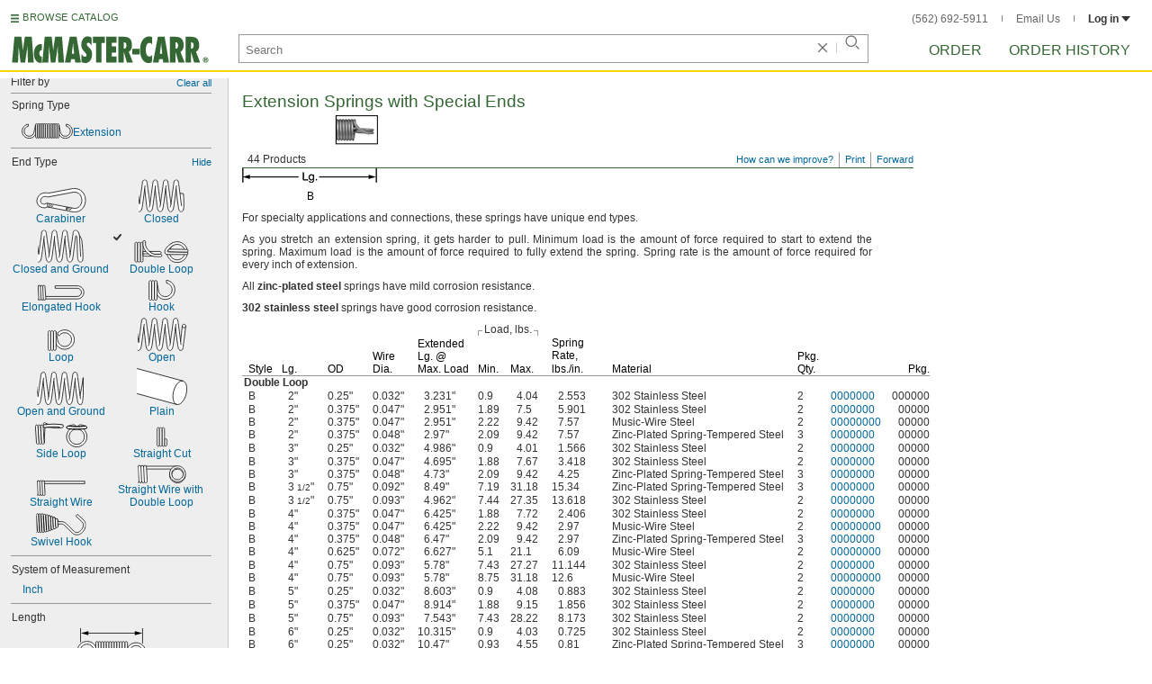

--- FILE ---
content_type: image/svg+xml
request_url: https://www.mcmaster.com/prerenderstable/mvPRE/Contents/BOSS1/1760677200000/c9b13f1a-f4d5-46df-80e2-fd6b3d31b396/ODspringTypeExtension.svg
body_size: 1382
content:
<?xml version="1.0" encoding="iso-8859-1"?>
<!-- Generator: Adobe Illustrator 28.7.9, SVG Export Plug-In . SVG Version: 9.03 Build 56881)  -->
<svg version="1.1" xmlns="http://www.w3.org/2000/svg" xmlns:xlink="http://www.w3.org/1999/xlink" x="0px" y="0px"
	 width="78.7926px" height="48.6252px" viewBox="0 0 78.7926 48.6252" enable-background="new 0 0 78.7926 48.6252"
	 xml:space="preserve">
<g id="image">
	<path fill="#FFFFFF" stroke="#000000" stroke-width="0.8" stroke-linejoin="round" d="M22.4036,25.4834
		c0.0156-0.1832,0.0156-0.3828,0.0156-0.574c0-6.086-4.914-11.004-11.0116-11.004c-6.082,0-11.0076,4.918-11.0076,11.004
		c0,6.078,4.9256,11,11.0076,11c3.2384,0,6.1524-1.5588,8.1604-3.7772l-0.7972-3.6644c-1.406,2.2032-4.5624,4.2776-7.3632,4.2776
		c-4.328,0-7.824-3.504-7.824-7.836c0-4.3244,3.496-7.832,7.824-7.832c4.3476,0,7.672,3.6796,8.1484,7.832
		c0,0,1.2112,7.0508,1.5588,8.5664c0.3748,1.5116,0.6992,0.7656,0.6992,0.7656L22.4036,25.4834z"/>
	<path fill="#FFFFFF" stroke="#000000" stroke-width="0.8" stroke-linejoin="round" d="M56.3886,26.0702
		c-0.0116-0.1796-0.0116-0.3788-0.0116-0.574c0-6.082,4.9104-11,11.008-11c6.086,0,11.0076,4.918,11.0076,11
		c0,6.078-4.9216,11.004-11.0076,11.004c-3.2344,0-6.1484-1.5588-8.1604-3.7776l0.8008-3.668
		c1.4064,2.2072,4.5628,4.2812,7.3596,4.2812c4.332,0,7.824-3.5076,7.824-7.8396c0-4.3244-3.492-7.8284-7.824-7.8284
		c-4.344,0-7.668,3.68-8.1448,7.8284c0,0-1.2148,7.0544-1.5624,8.5664c-0.3712,1.5156-0.6952,0.7696-0.6952,0.7696L56.3886,26.0702z
		"/>
	<path fill="#FFFFFF" stroke="#000000" stroke-width="0.8" stroke-linejoin="round" d="M57.7014,33.7342
		c0.0508,0.9024-0.4884,1.6644-1.3792,1.7344l0,0c-0.914,0.0664-1.574-0.6172-1.6364-1.5192l-0.0156-19.0352
		c-0.0784-0.9064,0.6012-1.7972,1.5076-1.8752l0,0c0.914-0.0584,1.4296,0.7616,1.496,1.6564L57.7014,33.7342z"/>
	<path fill="#FFFFFF" stroke="#000000" stroke-width="0.8" stroke-linejoin="round" d="M24.4942,33.7342
		c0.078,0.9024-0.4764,1.6644-1.3788,1.7344l0,0c-0.9024,0.0664-1.5588-0.6172-1.6252-1.5192l-0.0272-19.0352
		c-0.0624-0.9064,0.1564-1.7972,1.0664-1.8752l0,0c0.914-0.0584,1.8944,0.7616,1.9376,1.6564L24.4942,33.7342z"/>
	<path fill="#FFFFFF" stroke="#000000" stroke-width="0.8" stroke-linejoin="round" d="M27.5098,33.7342
		c0.0744,0.9024-0.4884,1.6644-1.3788,1.7344l0,0c-0.914,0.0664-1.5588-0.6172-1.6484-1.5192l-0.0156-19.0352
		c-0.0588-0.9064,0.1876-1.7972,1.1016-1.8752l0,0c0.91-0.0584,1.8632,0.7616,1.914,1.6564L27.5098,33.7342z"/>
	<path fill="#FFFFFF" stroke="#000000" stroke-width="0.8" stroke-linejoin="round" d="M30.5294,33.7342
		c0.0624,0.9024-0.496,1.6644-1.3788,1.7344l0,0c-0.918,0.0664-1.5664-0.6172-1.6448-1.5192l-0.0232-19.0352
		c-0.0624-0.9064,0.2188-1.7972,1.1368-1.8752l0,0c0.8944-0.0584,1.8044,0.7616,1.8828,1.6564L30.5294,33.7342z"/>
	<path fill="#FFFFFF" stroke="#000000" stroke-width="0.8" stroke-linejoin="round" d="M33.5334,33.7342
		c0.074,0.9024-0.4924,1.6644-1.3948,1.7344l0,0c-0.8904,0.0664-1.5468-0.6172-1.6092-1.5192l-0.0272-19.0352
		c-0.0784-0.9064,0.25-1.7972,1.16-1.8752l0,0c0.9024-0.0584,1.7852,0.7616,1.84,1.6564L33.5334,33.7342z"/>
	<path fill="#FFFFFF" stroke="#000000" stroke-width="0.8" stroke-linejoin="round" d="M36.549,33.7342
		c0.0624,0.9024-0.4924,1.6644-1.3944,1.7344l0,0c-0.9024,0.0664-1.5588-0.6172-1.6212-1.5192l-0.0312-19.0352
		c-0.0548-0.9064,0.2852-1.7972,1.1952-1.8752l0,0c0.9064-0.0584,1.7656,0.7616,1.824,1.6564L36.549,33.7342z"/>
	<path fill="#FFFFFF" stroke="#000000" stroke-width="0.8" stroke-linejoin="round" d="M39.5646,33.7342
		c0.0508,0.9024-0.496,1.6644-1.3908,1.7344l0,0c-0.8984,0.0664-1.5624-0.6172-1.6248-1.5192l-0.0276-19.0352
		c-0.0584-0.9064,0.2972-1.7972,1.2228-1.8752l0,0c0.9104-0.0584,1.7268,0.7616,1.7932,1.6564L39.5646,33.7342z"/>
	<path fill="#FFFFFF" stroke="#000000" stroke-width="0.8" stroke-linejoin="round" d="M42.5802,33.7342
		c0.0664,0.9024-0.504,1.6644-1.3908,1.7344l0,0c-0.902,0.0664-1.574-0.6172-1.6248-1.5192l-0.0272-19.0352
		c-0.0784-0.9064,0.3356-1.7972,1.25-1.8752l0,0c0.902-0.0584,1.7028,0.7616,1.7656,1.6564L42.5802,33.7342z"/>
	<path fill="#FFFFFF" stroke="#000000" stroke-width="0.8" stroke-linejoin="round" d="M45.5842,33.7342
		c0.078,0.9024-0.4884,1.6644-1.3908,1.7344l0,0c-0.8904,0.0664-1.5468-0.6172-1.6132-1.5192L42.553,14.9142
		c-0.0704-0.9064,0.3592-1.7972,1.2772-1.8752l0,0c0.8944-0.0584,1.668,0.7616,1.7264,1.6564L45.5842,33.7342z"/>
	<path fill="#FFFFFF" stroke="#000000" stroke-width="0.8" stroke-linejoin="round" d="M48.5998,33.7342
		c0.0704,0.9024-0.4884,1.6644-1.3788,1.7344l0,0c-0.9144,0.0664-1.5704-0.6172-1.6488-1.5192l-0.0156-19.0352
		c-0.0584-0.9064,0.3984-1.7972,1.2972-1.8752l0,0c0.9256-0.0584,1.656,0.7616,1.7184,1.6564L48.5998,33.7342z"/>
	<path fill="#FFFFFF" stroke="#000000" stroke-width="0.8" stroke-linejoin="round" d="M51.6154,33.7342
		c0.0664,0.9024-0.496,1.6644-1.3908,1.7344l0,0c-0.9024,0.0664-1.5584-0.6172-1.6288-1.5192l-0.0236-19.0352
		c-0.0624-0.9064,0.4336-1.7972,1.3284-1.8752l0,0c0.914-0.0584,1.6132,0.7616,1.6876,1.6564L51.6154,33.7342z"/>
	<path fill="#FFFFFF" stroke="#000000" stroke-width="0.8" stroke-linejoin="round" d="M54.6194,33.7342
		c0.0664,0.9024-0.4883,1.6644-1.3908,1.7344l0,0c-0.9024,0.0664-1.5468-0.6172-1.6132-1.5192l-0.0272-19.0352
		c-0.0744-0.9064,0.4452-1.7972,1.3632-1.8752l0,0c0.906-0.0584,1.582,0.7616,1.6404,1.6564L54.6194,33.7342z"/>
</g>
<g id="callouts">
	<g>
		<g>
			<g>
				<g>
					<g>
						<g>
							
								<line fill="none" stroke="#000000" stroke-width="0.8" stroke-miterlimit="10" x1="40.8528" y1="0" x2="40.8528" y2="6.2877"/>
							<g>
								<polygon points="38.5286,4.7025 40.8528,13.3752 43.177,4.7025 								"/>
							</g>
						</g>
					</g>
				</g>
			</g>
		</g>
	</g>
	<g>
		<g>
			<g>
				<g>
					<g>
						<g>
							
								<line fill="none" stroke="#000000" stroke-width="0.8" stroke-miterlimit="10" x1="40.8528" y1="48.6252" x2="40.8528" y2="42.3375"/>
							<g>
								<polygon points="43.177,43.9227 40.8528,35.25 38.5286,43.9227 								"/>
							</g>
						</g>
					</g>
				</g>
			</g>
		</g>
	</g>
</g>
</svg>


--- FILE ---
content_type: image/svg+xml
request_url: https://www.mcmaster.com/prerenderstable/mvPRE/Contents/BOSS1/1755234000000/f086cbc2-19c2-4ffe-bcb8-a5c3fb010dfe/zinc_plated-spec-@4x-34f180b6477.svg
body_size: 252
content:
<?xml version="1.0" encoding="iso-8859-1"?>
<!-- Generator: Adobe Illustrator 28.7.8, SVG Export Plug-In . SVG Version: 9.03 Build 56881)  -->
<svg version="1.1" id="callouts" xmlns="http://www.w3.org/2000/svg" xmlns:xlink="http://www.w3.org/1999/xlink" x="0px" y="0px"
	 width="40.7719px" height="40.7719px" viewBox="0 0 40.7719 40.7719" enable-background="new 0 0 40.7719 40.7719"
	 xml:space="preserve">
<path fill="#2F338D" d="M40.2511,20.5705"/>
<ellipse transform="matrix(0.7071 -0.7071 0.7071 0.7071 -8.4572 20.3545)" fill="#C0C0C0" cx="20.3415" cy="20.386" rx="19.9258" ry="19.9259"/>
<circle fill="none" stroke="#000000" stroke-width="0.92" stroke-miterlimit="10" cx="20.3859" cy="20.3859" r="19.9259"/>
</svg>


--- FILE ---
content_type: image/svg+xml
request_url: https://www.mcmaster.com/prerenderstable/mvPRE/Contents/BOSS1/1744693200000/c2ba44d2-b881-4558-bb42-0a00a3583fa6/3137698474480.svg
body_size: 1158
content:
<?xml version="1.0" encoding="iso-8859-1"?>
<!-- Generator: Adobe Illustrator 28.5.0, SVG Export Plug-In . SVG Version: 9.03 Build 54727)  -->
<svg version="1.1" id="image_1_" xmlns="http://www.w3.org/2000/svg" xmlns:xlink="http://www.w3.org/1999/xlink" x="0px" y="0px"
	 width="57.0882px" height="17.1406px" viewBox="0 0 57.0882 17.1406" enable-background="new 0 0 57.0882 17.1406"
	 xml:space="preserve">
<path fill="#FFFFFF" stroke="#000000" stroke-width="0.8" stroke-linejoin="round" d="M16.1704,8.4827c0,0.1267,0,0.2476,0,0.3769
	c0,4.3553-3.5258,7.881-7.8839,7.881c-4.3553,0-7.8865-3.5258-7.8865-7.881c0-4.0319,3.0196-7.3498,6.922-7.8249
	c0.0058,1.5435-0.059,2.2857-0.059,2.2857c-2.6232,0.4837-4.608,2.7781-4.608,5.5392c0,3.1097,2.5192,5.6232,5.6316,5.6232
	c2.8397,0,5.1931-2.1116,5.5728-4.8528l0.1293-1.0771c0,0,1.0851-5.2746,1.2763-6.1659c0.1799-0.9023,0.4584-0.7705,0.4584-0.7705
	L16.1704,8.4827z"/>
<path fill="#FFFFFF" stroke="#000000" stroke-width="0.8" stroke-linejoin="round" d="M40.9178,8.4827c0,0.1267,0,0.2476,0,0.3769
	c0,4.3553,3.5258,7.881,7.8839,7.881c4.3553,0,7.8865-3.5258,7.8865-7.881c0-4.0319-3.0196-7.3498-6.922-7.8249
	c-0.0058,1.5435,0.059,2.2857,0.059,2.2857c2.6232,0.4837,4.608,2.7781,4.608,5.5392c0,3.1097-2.5192,5.6232-5.6316,5.6232
	c-2.8397,0-5.1931-2.1116-5.5728-4.8528L43.0996,8.553c0,0-1.0851-5.2746-1.2763-6.1659c-0.1799-0.9023-0.4584-0.7705-0.4584-0.7705
	L40.9178,8.4827z"/>
<path fill="#FFFFFF" stroke="#000000" stroke-width="0.8" stroke-linejoin="round" d="M41.6325,15.2982
	c0.0366,0.6495-0.3512,1.1977-0.9924,1.2484l0,0c-0.6579,0.0478-1.1329-0.4443-1.1781-1.0938L39.4507,1.7516
	c-0.0561-0.6521,0.433-1.2933,1.0854-1.3494l0,0c0.6579-0.0423,1.029,0.5482,1.0768,1.192L41.6325,15.2982z"/>
<path fill="#FFFFFF" stroke="#000000" stroke-width="0.8" stroke-linejoin="round" d="M17.7309,15.2982
	c0.0561,0.6495-0.3432,1.1977-0.9924,1.2484l0,0c-0.6495,0.0478-1.122-0.4443-1.1698-1.0938L15.5491,1.7516
	c-0.0452-0.6521,0.1123-1.2933,0.7676-1.3494l0,0c0.6579-0.0423,1.3636,0.5482,1.3944,1.192L17.7309,15.2982z"/>
<path fill="#FFFFFF" stroke="#000000" stroke-width="0.8" stroke-linejoin="round" d="M19.9015,15.2982
	c0.0533,0.6495-0.3515,1.1977-0.9924,1.2484l0,0c-0.6582,0.0478-1.122-0.4443-1.1865-1.0938L17.711,1.7516
	c-0.042-0.6521,0.135-1.2933,0.7929-1.3494l0,0c0.6553-0.0423,1.3414,0.5482,1.378,1.192L19.9015,15.2982z"/>
<path fill="#FFFFFF" stroke="#000000" stroke-width="0.8" stroke-linejoin="round" d="M22.0749,15.2982
	c0.0449,0.6495-0.3573,1.1977-0.9927,1.2484l0,0c-0.6605,0.0478-1.1275-0.4443-1.1836-1.0938L19.8819,1.7516
	c-0.0452-0.6521,0.1572-1.2933,0.818-1.3494l0,0c0.6441-0.0423,1.2991,0.5482,1.3552,1.192L22.0749,15.2982z"/>
<path fill="#FFFFFF" stroke="#000000" stroke-width="0.8" stroke-linejoin="round" d="M24.2369,15.2982
	c0.0536,0.6495-0.3541,1.1977-1.0037,1.2484l0,0c-0.6409,0.0478-1.1134-0.4443-1.1583-1.0938L22.0551,1.7516
	c-0.0561-0.6521,0.1799-1.2933,0.8352-1.3494l0,0c0.6495-0.0423,1.285,0.5482,1.3241,1.192L24.2369,15.2982z"/>
<path fill="#FFFFFF" stroke="#000000" stroke-width="0.8" stroke-linejoin="round" d="M26.4077,15.2982
	c0.0449,0.6495-0.3544,1.1977-1.004,1.2484l0,0c-0.6495,0.0478-1.1217-0.4443-1.1669-1.0938L24.2144,1.7516
	c-0.0392-0.6521,0.2053-1.2933,0.8606-1.3494l0,0c0.6521-0.0423,1.2708,0.5482,1.3129,1.192L26.4077,15.2982z"/>
<path fill="#FFFFFF" stroke="#000000" stroke-width="0.8" stroke-linejoin="round" d="M28.5783,15.2982
	c0.0366,0.6495-0.3573,1.1977-1.0011,1.2484l0,0c-0.6467,0.0478-1.1246-0.4443-1.1695-1.0938L26.3879,1.7516
	c-0.042-0.6521,0.2136-1.2933,0.8801-1.3494l0,0c0.655-0.0423,1.2426,0.5482,1.2904,1.192L28.5783,15.2982z"/>
<path fill="#FFFFFF" stroke="#000000" stroke-width="0.8" stroke-linejoin="round" d="M30.7489,15.2982
	c0.0478,0.6495-0.3628,1.1977-1.0011,1.2484l0,0c-0.6495,0.0478-1.1329-0.4443-1.1695-1.0938L28.5584,1.7516
	c-0.0561-0.6521,0.2418-1.2933,0.8997-1.3494l0,0c0.6495-0.0423,1.2259,0.5482,1.2708,1.192L30.7489,15.2982z"/>
<path fill="#FFFFFF" stroke="#000000" stroke-width="0.8" stroke-linejoin="round" d="M32.9108,15.2982
	c0.0564,0.6495-0.3513,1.1977-1.0008,1.2484l0,0c-0.6412,0.0478-1.1134-0.4443-1.1612-1.0938L30.729,1.7516
	c-0.0504-0.6521,0.2588-1.2933,0.9196-1.3494l0,0c0.6438-0.0423,1.2006,0.5482,1.2426,1.192L32.9108,15.2982z"/>
<path fill="#FFFFFF" stroke="#000000" stroke-width="0.8" stroke-linejoin="round" d="M35.0817,15.2982
	c0.0504,0.6495-0.3515,1.1977-0.9927,1.2484l0,0c-0.6579,0.0478-1.1303-0.4443-1.1865-1.0938L32.8912,1.7516
	c-0.042-0.6521,0.2867-1.2933,0.9334-1.3494l0,0c0.6665-0.0423,1.1922,0.5482,1.2372,1.192L35.0817,15.2982z"/>
<path fill="#FFFFFF" stroke="#000000" stroke-width="0.8" stroke-linejoin="round" d="M37.2522,15.2982
	c0.0478,0.6495-0.3573,1.1977-1.0011,1.2484l0,0c-0.6495,0.0478-1.1217-0.4443-1.1724-1.0938l-0.017-13.7012
	c-0.0449-0.6521,0.3121-1.2933,0.9559-1.3494l0,0c0.6582-0.0423,1.1614,0.5482,1.2147,1.192L37.2522,15.2982z"/>
<path fill="#FFFFFF" stroke="#000000" stroke-width="0.8" stroke-linejoin="round" d="M39.4142,15.2982
	c0.0478,0.6495-0.3513,1.1977-1.0008,1.2484l0,0c-0.6495,0.0478-1.1134-0.4443-1.1612-1.0938L37.2324,1.7516
	c-0.0533-0.6521,0.3204-1.2933,0.9812-1.3494l0,0c0.6524-0.0423,1.1387,0.5482,1.181,1.192L39.4142,15.2982z"/>
</svg>


--- FILE ---
content_type: image/svg+xml
request_url: https://www.mcmaster.com/prerenderstable/mvPRE/Contents/BOSS1/1744693200000/e3658346-a510-4b12-8a1b-6f5d12c1b0cf/4230549904886.svg
body_size: 1601
content:
<?xml version="1.0" encoding="iso-8859-1"?>
<!-- Generator: Adobe Illustrator 27.2.0, SVG Export Plug-In . SVG Version: 6.00 Build 0)  -->
<svg version="1.1" id="Layer_1" xmlns="http://www.w3.org/2000/svg" xmlns:xlink="http://www.w3.org/1999/xlink" x="0px" y="0px"
	 width="51.9326px" height="37.2519px" viewBox="0 0 51.9326 37.2519" enable-background="new 0 0 51.9326 37.2519"
	 xml:space="preserve">
<g id="image">
	<g>
		<g>
			<defs>
				<rect id="SVGID_1_" width="57.5981" height="37.2519"/>
			</defs>
			<clipPath id="SVGID_00000043447553452082105130000002136651689656020638_">
				<use xlink:href="#SVGID_1_"  overflow="visible"/>
			</clipPath>
			
				<path clip-path="url(#SVGID_00000043447553452082105130000002136651689656020638_)" fill="#FFFFFF" stroke="#000000" stroke-width="0.8" stroke-miterlimit="10" d="
				M-4.9615,0.5989c0.5421,0,2.2459,0.1637,2.5556,2.2915l3.471,25.0426h0.0152c0,0,3.0978-22.4237,3.3301-24.6334
				C4.6428,1.09,6.3465,0.5989,6.8887,0.5989s2.2459,0.1637,2.5556,2.2915s3.4698,25.0426,3.4698,25.0426h0.0152
				c0,0,3.0977-22.4237,3.3301-24.6334c0.2323-2.2096,1.9361-2.7007,2.4782-2.7007c0.5421,0,2.2459,0.1637,2.5556,2.2915
				C21.603,5.0182,24.763,27.933,24.763,27.933h0.0152c0,0,3.0977-22.4237,3.3301-24.6334
				c0.2323-2.2096,1.9361-2.7007,2.4782-2.7007s2.2459,0.1637,2.5556,2.2915c0.3098,2.1278,3.4698,25.0426,3.4698,25.0426h0.0152
				c0,0,3.0977-22.4237,3.3301-24.6334c0.2323-2.2096,1.9361-2.7007,2.4782-2.7007s2.2459,0.1637,2.5556,2.2915
				c0.3098,2.1278,0.4494,3.3145,0.4494,3.3145l0.168,0.7775c0.2733,1.9256,0.7253,5.3741,1.1738,8.8548l3.9375,0.5019
				c0,0,1.0781,13.0633,0,18.0591c-0.4536,2.1018-2.0135,2.2915-2.5556,2.2915c-2.8333,0-2.9175-4.6996-3.2519-6.5752
				c-0.7113-3.9897-1.2156-8.013-1.658-12.0404c-0.2743-2.4968-0.5474-4.9938-0.8187-7.4909c0,0-1.8587,14.8128-2.5556,19.7231
				c-0.697,4.9103-2.091,6.3834-3.3301,6.3834h-0.5421c-2.1684,0-2.9429-4.2556-3.2526-6.6289s-2.1684-19.4776-2.1684-19.4776
				S28.728,25.396,28.0311,30.3063c-0.697,4.9103-2.091,6.3834-3.3301,6.3834h-0.5421c-2.1684,0-2.9429-4.2556-3.2526-6.6289
				c-0.3098-2.3733-2.1684-19.4776-2.1684-19.4776s-1.8587,14.8128-2.5556,19.7231c-0.697,4.9103-2.091,6.3834-3.3301,6.3834
				h-0.5421c-2.1684,0-2.9429-4.2556-3.2526-6.6289c-0.3098-2.3733-2.1684-19.4776-2.1684-19.4776S5.03,25.396,4.333,30.3063
				s-2.091,6.3834-3.3301,6.3834H0.4596c-2.1684,0-2.9429-4.2556-3.2526-6.6289s-2.1684-19.4776-2.1684-19.4776"/>
		</g>
		<g>
			<defs>
				<rect id="SVGID_00000018921398083219633540000011480455716634638750_" width="57.5981" height="37.2519"/>
			</defs>
			<clipPath id="SVGID_00000160164290892683336500000009567453027698262956_">
				<use xlink:href="#SVGID_00000018921398083219633540000011480455716634638750_"  overflow="visible"/>
			</clipPath>
			
				<path clip-path="url(#SVGID_00000160164290892683336500000009567453027698262956_)" fill="none" stroke="#000000" stroke-width="0.8" stroke-miterlimit="10" d="
				M1.0144,27.6875"/>
		</g>
		<g>
			<defs>
				<rect id="SVGID_00000081641164563160532090000018333596498066825373_" width="57.5981" height="37.2519"/>
			</defs>
			<clipPath id="SVGID_00000000937978520999656710000007682074054125060493_">
				<use xlink:href="#SVGID_00000081641164563160532090000018333596498066825373_"  overflow="visible"/>
			</clipPath>
			
				<path clip-path="url(#SVGID_00000000937978520999656710000007682074054125060493_)" fill="none" stroke="#000000" stroke-width="0.8" stroke-miterlimit="10" d="
				M12.9465,27.6875c0,0-0.162,3.1508-1.1441,4.0919"/>
		</g>
		<g>
			<defs>
				<rect id="SVGID_00000077305921271450711650000014532868816418235036_" width="57.5981" height="37.2519"/>
			</defs>
			<clipPath id="SVGID_00000158000381439310443390000005394962705087231152_">
				<use xlink:href="#SVGID_00000077305921271450711650000014532868816418235036_"  overflow="visible"/>
			</clipPath>
			
				<path clip-path="url(#SVGID_00000158000381439310443390000005394962705087231152_)" fill="none" stroke="#000000" stroke-width="0.8" stroke-miterlimit="10" d="
				M24.8294,27.6875c0,0-0.162,3.1508-1.1441,4.0919"/>
		</g>
		<g>
			<defs>
				<rect id="SVGID_00000062891400103243898260000001080099847898033834_" width="57.5981" height="37.2519"/>
			</defs>
			<clipPath id="SVGID_00000003812293791893226500000006184256770839587212_">
				<use xlink:href="#SVGID_00000062891400103243898260000001080099847898033834_"  overflow="visible"/>
			</clipPath>
			
				<path clip-path="url(#SVGID_00000003812293791893226500000006184256770839587212_)" fill="none" stroke="#000000" stroke-width="0.8" stroke-miterlimit="10" d="
				M36.6633,27.6875c0,0-0.162,3.1508-1.1441,4.0919"/>
		</g>
		<g>
			<defs>
				<rect id="SVGID_00000130604953094032426790000006697435625964475289_" width="57.5981" height="37.2519"/>
			</defs>
			<clipPath id="SVGID_00000134247574769184131470000004163347637165643408_">
				<use xlink:href="#SVGID_00000130604953094032426790000006697435625964475289_"  overflow="visible"/>
			</clipPath>
			
				<line clip-path="url(#SVGID_00000134247574769184131470000004163347637165643408_)" fill="none" stroke="#000000" stroke-width="0.8" stroke-miterlimit="10" x1="6.9107" y1="10.8697" x2="7.3324" y2="6.9005"/>
		</g>
		<g>
			<defs>
				<rect id="SVGID_00000018942091033345517610000011828941576234333116_" width="57.5981" height="37.2519"/>
			</defs>
			<clipPath id="SVGID_00000131352090635001401790000009971719574351335348_">
				<use xlink:href="#SVGID_00000018942091033345517610000011828941576234333116_"  overflow="visible"/>
			</clipPath>
			
				<line clip-path="url(#SVGID_00000131352090635001401790000009971719574351335348_)" fill="none" stroke="#000000" stroke-width="0.8" stroke-miterlimit="10" x1="18.7263" y1="10.8697" x2="19.148" y2="6.9005"/>
		</g>
		<g>
			<defs>
				<rect id="SVGID_00000145740297795573194510000005164090783164588468_" width="57.5981" height="37.2519"/>
			</defs>
			<clipPath id="SVGID_00000063608337757191274410000006174577776520693939_">
				<use xlink:href="#SVGID_00000145740297795573194510000005164090783164588468_"  overflow="visible"/>
			</clipPath>
			
				<line clip-path="url(#SVGID_00000063608337757191274410000006174577776520693939_)" fill="none" stroke="#000000" stroke-width="0.8" stroke-miterlimit="10" x1="-4.9727" y1="10.8697" x2="-4.551" y2="6.9005"/>
		</g>
		<g>
			<defs>
				<rect id="SVGID_00000075131887151934257440000008686784493387242410_" width="57.5981" height="37.2519"/>
			</defs>
			<clipPath id="SVGID_00000029013832855134101530000006000996812896735906_">
				<use xlink:href="#SVGID_00000075131887151934257440000008686784493387242410_"  overflow="visible"/>
			</clipPath>
			
				<line clip-path="url(#SVGID_00000029013832855134101530000006000996812896735906_)" fill="none" stroke="#000000" stroke-width="0.8" stroke-miterlimit="10" x1="30.5929" y1="10.8697" x2="31.0146" y2="6.9005"/>
		</g>
		<g>
			<defs>
				<rect id="SVGID_00000098223108201205243510000010718032368716786365_" width="57.5981" height="37.2519"/>
			</defs>
			<clipPath id="SVGID_00000074422854315435037960000011419697373424420995_">
				<use xlink:href="#SVGID_00000098223108201205243510000010718032368716786365_"  overflow="visible"/>
			</clipPath>
			
				<line clip-path="url(#SVGID_00000074422854315435037960000011419697373424420995_)" fill="none" stroke="#000000" stroke-width="0.8" stroke-miterlimit="10" x1="42.4083" y1="10.8697" x2="42.83" y2="6.9005"/>
		</g>
		<g>
			<defs>
				<rect id="SVGID_00000161627930262921669160000002048785259390851248_" width="57.5981" height="37.2519"/>
			</defs>
			<clipPath id="SVGID_00000000188506096023203630000011415703411278707845_">
				<use xlink:href="#SVGID_00000161627930262921669160000002048785259390851248_"  overflow="visible"/>
			</clipPath>
			
				<line clip-path="url(#SVGID_00000000188506096023203630000011415703411278707845_)" fill="none" stroke="#000000" stroke-width="0.8" stroke-miterlimit="10" x1="46.7822" y1="15.8372" x2="48.5587" y2="30.3881"/>
		</g>
	</g>
</g>
</svg>


--- FILE ---
content_type: image/svg+xml
request_url: https://www.mcmaster.com/prerenderstable/mvPRE/Contents/BOSS1/1744693200000/1006694c-ae8f-4563-bb69-6b88e7460fc0/7026574210303.svg
body_size: 877
content:
<?xml version="1.0" encoding="iso-8859-1"?>
<!-- Generator: Adobe Illustrator 27.2.0, SVG Export Plug-In . SVG Version: 6.00 Build 0)  -->
<svg version="1.1" id="image" xmlns="http://www.w3.org/2000/svg" xmlns:xlink="http://www.w3.org/1999/xlink" x="0px" y="0px"
	 width="56.8px" height="27.9914px" viewBox="0 0 56.8 27.9914" enable-background="new 0 0 56.8 27.9914" xml:space="preserve">
<g>
	<g>
		<path fill="#FFFFFF" stroke="#000000" stroke-width="0.8" stroke-miterlimit="10" d="M35.6612,23.6549l-1.2048-0.2324
			l-0.4482,2.4257l-21.4794-4.1262l-2.0333,0.8221l-0.7879,0.1532c-3.3594,0-5.889-0.9685-7.5181-2.8783
			c-2.211-2.592-1.7742-5.8023-1.7171-6.1597l0.0201-0.108c0.6519-3.0496,2.09-5.3001,4.274-6.689
			c3.319-2.1104,7.0036-1.3413,7.4129-1.2465l0.5568,0.2159c0.159,0.0893,0.2845,0.1168,0.3469,0.1252l29.3689-5.5205l0.3975-0.0362
			c4.2936,0.019,7.6766,1.3515,10.0548,3.9603c3.9939,4.3808,3.4863,10.7128,3.4627,10.9802l-0.0087,0.0825
			C54.9012,26.801,46.055,27.5914,43.6341,27.5914c-0.3747,0-0.5951-0.019-0.6107-0.0205l-0.1909-0.0276l-7.6086-1.4616
			L35.6612,23.6549z M43.5112,23.3924c1.058,0.0701,7.5439,0.1331,8.6699-8.4495c0.0249-0.401,0.2384-4.895-2.4009-7.7689
			c-1.5202-1.6555-3.792-2.5189-6.7546-2.5675l-29.391,5.5235c-0.2204,0.0337-1.3089,0.157-2.6046-0.4511
			c-0.6273-0.0892-2.4972-0.2456-4.0352,0.7489c-1.1657,0.7535-1.9641,2.0736-2.3739,3.9241
			c-0.0221,0.2279-0.1283,1.7125,0.7882,2.7627c0.7461,0.8549,2.0585,1.3158,3.9042,1.3724l2.2148-0.8955l1.1845-0.1155
			L43.5112,23.3924z"/>
	</g>
</g>
<line fill="none" stroke="#000000" stroke-width="0.8" stroke-miterlimit="10" x1="12.7907" y1="17.3568" x2="12.5717" y2="21.8677"/>
<line fill="none" stroke="#000000" stroke-width="0.8" stroke-miterlimit="10" x1="15.1994" y1="17.9262" x2="14.4111" y2="22.2181"/>
<circle fill="none" stroke="#000000" stroke-width="0.6202" stroke-miterlimit="10" cx="17.4235" cy="20.553" r="1.0865"/>
<line fill="none" stroke="#000000" stroke-width="0.8" stroke-miterlimit="10" x1="35.6875" y1="23.6722" x2="36.0577" y2="22.0268"/>
<line fill="none" stroke="#000000" stroke-width="0.8" stroke-miterlimit="10" x1="34.4397" y1="23.3431" x2="34.4945" y2="21.7388"/>
<path fill="none" stroke="#000000" stroke-width="0.8" stroke-miterlimit="10" d="M37.7443,22.4381c0,0-0.1645,2.2762-0.1097,2.2762
	s1.0833,0.2331,1.0833,0.2331l2.0157-2.0157"/>
</svg>


--- FILE ---
content_type: image/svg+xml
request_url: https://www.mcmaster.com/prerenderstable/mvPRE/Contents/BOSS1/1744693200000/55bcf406-791c-48f6-85ce-3bbeae5f5b09/5017527957590.svg
body_size: 942
content:
<?xml version="1.0" encoding="iso-8859-1"?>
<!-- Generator: Adobe Illustrator 27.2.0, SVG Export Plug-In . SVG Version: 6.00 Build 0)  -->
<svg version="1.1" id="image" xmlns="http://www.w3.org/2000/svg" xmlns:xlink="http://www.w3.org/1999/xlink" x="0px" y="0px"
	 width="53.0307px" height="37.2519px" viewBox="0 0 53.0307 37.2519" enable-background="new 0 0 53.0307 37.2519"
	 xml:space="preserve">
<g>
	<defs>
		<rect id="SVGID_1_" width="57.5981" height="37.2519"/>
	</defs>
	<clipPath id="SVGID_00000022538733909313575570000013699827299943530406_">
		<use xlink:href="#SVGID_1_"  overflow="visible"/>
	</clipPath>
	
		<path clip-path="url(#SVGID_00000022538733909313575570000013699827299943530406_)" fill="#FFFFFF" stroke="#000000" stroke-width="0.8" stroke-linejoin="round" stroke-miterlimit="10" d="
		M-4.9615,0.5989c0.5421,0,2.2459,0.1637,2.5556,2.2915l3.471,25.0426h0.0152c0,0,3.0978-22.4237,3.3301-24.6334
		C4.6428,1.09,6.3465,0.5989,6.8887,0.5989s2.2459,0.1637,2.5556,2.2915s3.4698,25.0426,3.4698,25.0426h0.0152
		c0,0,3.0977-22.4237,3.3301-24.6334c0.2323-2.2096,1.9361-2.7007,2.4782-2.7007c0.5421,0,2.2459,0.1637,2.5556,2.2915
		C21.603,5.0182,24.763,27.933,24.763,27.933h0.0152c0,0,3.0977-22.4237,3.3301-24.6334c0.2323-2.2096,1.9361-2.7007,2.4782-2.7007
		s2.2459,0.1637,2.5556,2.2915c0.3098,2.1278,3.4698,25.0426,3.4698,25.0426h0.0152c0,0,3.0977-22.4237,3.3301-24.6334
		c0.2323-2.2096,1.9361-2.7007,2.4782-2.7007s2.2459,0.1637,2.5556,2.2915c0.3098,2.1278,0.4494,3.3145,0.4494,3.3145l0.168,0.7775
		c0.697,4.9103,2.5556,19.7231,2.5556,19.7231s2.8126-14.7796,3.4156-20.0445l0.122,17.2936c0,1.8228-0.1316,4.0696-0.3639,5.779
		c-0.3213,2.3649-0.5413,4.1379-0.618,4.6648c-0.3098,2.1278-2.0135,2.2915-2.5556,2.2915c-2.8333,0-2.9175-4.6996-3.2519-6.5752
		c-0.7113-3.9897-1.2156-8.013-1.658-12.0404c-0.2743-2.4968-0.5474-4.9938-0.8187-7.4909c0,0-1.8587,14.8128-2.5556,19.7231
		c-0.697,4.9103-2.091,6.3834-3.3301,6.3834h-0.5421c-2.1684,0-2.9429-4.2556-3.2526-6.6289s-2.1684-19.4776-2.1684-19.4776
		s-1.8587,14.8128-2.5556,19.7231c-0.697,4.9103-2.091,6.3834-3.3301,6.3834h-0.5421c-2.1684,0-2.9429-4.2556-3.2526-6.6289
		c-0.3098-2.3733-2.1684-19.4776-2.1684-19.4776s-1.8587,14.8128-2.5556,19.7231c-0.697,4.9103-2.091,6.3834-3.3301,6.3834h-0.5421
		c-2.1684,0-2.9429-4.2556-3.2526-6.6289c-0.3098-2.3733-2.1684-19.4776-2.1684-19.4776S5.03,25.396,4.333,30.3063
		s-2.091,6.3834-3.3301,6.3834H0.4596c-2.1684,0-2.9429-4.2556-3.2526-6.6289s-2.1684-19.4776-2.1684-19.4776"/>
	
		<path clip-path="url(#SVGID_00000022538733909313575570000013699827299943530406_)" fill="none" stroke="#000000" stroke-width="0.8" stroke-miterlimit="10" d="
		M1.0144,27.6875"/>
	
		<path clip-path="url(#SVGID_00000022538733909313575570000013699827299943530406_)" fill="none" stroke="#000000" stroke-width="0.8" stroke-miterlimit="10" d="
		M12.9465,27.6875c0,0-0.162,3.1508-1.1441,4.0919"/>
	
		<path clip-path="url(#SVGID_00000022538733909313575570000013699827299943530406_)" fill="none" stroke="#000000" stroke-width="0.8" stroke-miterlimit="10" d="
		M24.8294,27.6875c0,0-0.162,3.1508-1.1441,4.0919"/>
	
		<path clip-path="url(#SVGID_00000022538733909313575570000013699827299943530406_)" fill="none" stroke="#000000" stroke-width="0.8" stroke-miterlimit="10" d="
		M36.6633,27.6875c0,0-0.162,3.1508-1.1441,4.0919"/>
	
		<line clip-path="url(#SVGID_00000022538733909313575570000013699827299943530406_)" fill="none" stroke="#000000" stroke-width="0.8" stroke-miterlimit="10" x1="6.9107" y1="10.8697" x2="7.3324" y2="6.9005"/>
	
		<line clip-path="url(#SVGID_00000022538733909313575570000013699827299943530406_)" fill="none" stroke="#000000" stroke-width="0.8" stroke-miterlimit="10" x1="18.7263" y1="10.8697" x2="19.148" y2="6.9005"/>
	
		<line clip-path="url(#SVGID_00000022538733909313575570000013699827299943530406_)" fill="none" stroke="#000000" stroke-width="0.8" stroke-miterlimit="10" x1="-4.9727" y1="10.8697" x2="-4.551" y2="6.9005"/>
	
		<line clip-path="url(#SVGID_00000022538733909313575570000013699827299943530406_)" fill="none" stroke="#000000" stroke-width="0.8" stroke-miterlimit="10" x1="30.5929" y1="10.8697" x2="31.0146" y2="6.9005"/>
	
		<line clip-path="url(#SVGID_00000022538733909313575570000013699827299943530406_)" fill="none" stroke="#000000" stroke-width="0.8" stroke-miterlimit="10" x1="42.4083" y1="10.8697" x2="42.83" y2="6.9005"/>
	
		<line clip-path="url(#SVGID_00000022538733909313575570000013699827299943530406_)" fill="none" stroke="#000000" stroke-width="0.8" stroke-miterlimit="10" x1="48.137" y1="26.419" x2="48.5587" y2="30.3881"/>
</g>
</svg>


--- FILE ---
content_type: image/svg+xml
request_url: https://www.mcmaster.com/prerenderstable/mvPRE/Contents/BOSS1/1744693200000/ff4eda27-74f7-4e1a-bc03-6452548f59f4/1413200535387.svg
body_size: 560
content:
<?xml version="1.0" encoding="iso-8859-1"?>
<!-- Generator: Adobe Illustrator 27.2.0, SVG Export Plug-In . SVG Version: 6.00 Build 0)  -->
<svg version="1.1" id="image" xmlns="http://www.w3.org/2000/svg" xmlns:xlink="http://www.w3.org/1999/xlink" x="0px" y="0px"
	 width="30.1725px" height="23.6053px" viewBox="0 0 30.1725 23.6053" enable-background="new 0 0 30.1725 23.6053"
	 xml:space="preserve">
<path fill="#FFFFFF" stroke="#000000" stroke-width="0.8" stroke-linejoin="round" d="M7.8665,10.7516c0,0.172,0,0.34,0,0.5236
	c0,6.0508,4.8984,10.9492,10.9492,10.9492c6.0544,0,10.9568-4.8984,10.9568-10.9492c0-5.6016-4.1952-10.2108-9.6132-10.8752
	c-0.008,2.1448,0.082,3.176,0.082,3.176c3.6408,0.672,6.3984,3.8632,6.3984,7.6992c0,4.3164-3.5,7.8084-7.824,7.8084
	c-3.9416,0-7.2112-2.9296-7.7384-6.742l-0.1836-1.492c0,0-1.508-7.3284-1.7696-8.5664c-0.254-1.258-0.6404-1.0704-0.6404-1.0704
	L7.8665,10.7516z"/>
<path fill="#FFFFFF" stroke="#000000" stroke-width="0.8" stroke-linejoin="round" d="M9.5345,21.4664
	c0.0504,0.9024-0.4884,1.6644-1.3792,1.7344l0,0c-0.914,0.0664-1.574-0.6172-1.6368-1.5192L6.5029,2.6464
	C6.4249,1.74,7.1045,0.8496,8.0109,0.7712l0,0c0.914-0.0584,1.4296,0.762,1.496,1.6564L9.5345,21.4664z"/>
<path fill="#FFFFFF" stroke="#000000" stroke-width="0.8" stroke-linejoin="round" d="M3.4485,21.4664
	c0.0664,0.9024-0.4964,1.6644-1.3908,1.7344l0,0c-0.9024,0.0664-1.5584-0.6172-1.6288-1.5192L0.4053,2.6464
	C0.3429,1.74,0.8389,0.8496,1.7337,0.7712l0,0c0.914-0.0584,1.6132,0.762,1.6872,1.6564L3.4485,21.4664z"/>
<path fill="#FFFFFF" stroke="#000000" stroke-width="0.8" stroke-linejoin="round" d="M6.4521,21.4664
	c0.0664,0.9024-0.488,1.6644-1.3904,1.7344l0,0c-0.9024,0.0664-1.5468-0.6172-1.6132-1.5192L3.4209,2.6464
	C3.3469,1.74,3.8665,0.8496,4.7845,0.7712l0,0c0.906-0.0584,1.582,0.762,1.6404,1.6564L6.4521,21.4664z"/>
</svg>


--- FILE ---
content_type: image/svg+xml
request_url: https://www.mcmaster.com/prerenderstable/mvPRE/Contents/BOSS1/1744693200000/dfdd73ba-25c7-4da6-8fe2-c4bd884ba71e/234973970786.svg
body_size: 1286
content:
<?xml version="1.0" encoding="iso-8859-1"?>
<!-- Generator: Adobe Illustrator 27.2.0, SVG Export Plug-In . SVG Version: 6.00 Build 0)  -->
<svg version="1.1" id="image" xmlns="http://www.w3.org/2000/svg" xmlns:xlink="http://www.w3.org/1999/xlink" x="0px" y="0px"
	 width="58.6336px" height="28.0982px" viewBox="0 0 58.6336 28.0982" enable-background="new 0 0 58.6336 28.0982"
	 xml:space="preserve">
<polyline fill="#FFFFFF" stroke="#000000" stroke-width="0.8" stroke-linecap="round" stroke-linejoin="round" points="
	10.135,22.9153 11.1116,5.8908 6.8011,3.5522 10.2336,22.9665 "/>
<path fill="#FFFFFF" stroke="#000000" stroke-width="0.8" d="M44.6153,4.8494c0,0,0.6187-1.5229-0.4283-2.094
	c0,0-2.8216,0.1347-6.9552,1.6141"/>
<path fill="#FFFFFF" stroke="#000000" stroke-width="0.8" d="M49.5492,4.8494c0,0-0.6187-1.5229,0.4283-2.094
	c0,0,2.8216,0.1347,6.9552,1.6141"/>
<path fill="#FFFFFF" stroke="#000000" stroke-width="0.8" d="M15.9817,2.6733c0,0-4.2763-1.42-4.9575-2.0825
	c-0.5929-0.5767-1.5861,0.2794-1.6483,0.9081S9.778,3.0963,9.778,3.0963"/>
<g>
	<path fill="#FFFFFF" stroke="#000000" stroke-width="0.8" stroke-miterlimit="10" d="M30.1468,2.9095
		c0.9328,0.0486,1.6479,0.6799,1.605,1.5667l0,0c-0.0496,0.9098-0.8106,1.4718-1.7092,1.4368
		C26.8821,5.571,23.708,5.399,20.534,5.3969c-3.1453-0.0022-6.2906,0.1625-9.4225,0.4939c-0.8878,0.1701-1.8505-0.3891-2.0459-1.272
		l0,0c-0.1754-0.8933,0.598-1.5096,1.5099-1.6733c3.3109-0.3605,6.6369-0.5406,9.9631-0.5403
		C23.7455,2.4055,26.9526,2.5736,30.1468,2.9095z"/>
</g>
<path fill="#FFFFFF" stroke="#000000" stroke-width="0.8" d="M14.4183,5.4967c0,0,3.1553,0.771,8.795,1.0565
	c4.7051,0.3055,7.0277-0.4681,7.6979-0.7631l0.1071-0.0615c0.4322-0.2391,0.7031-0.6952,0.7335-1.2524l0,0
	c0.0429-0.8868-0.6722-1.518-1.605-1.5667c-3.1357-0.4825-6.4012-0.8181-9.608-0.8184c-3.3263-0.0004-6.6522,0.4939-9.9631,0.8544
	c-0.912,0.1637-1.6853,0.7799-1.5099,1.6733l0,0c0.1954,0.883,1.1581,1.4421,2.0459,1.272c3.1319-0.3314,6.2771-0.8101,9.4225-0.808
	c2.6617,0.0018,4.8699,0.0428,7.4765,0.521"/>
<path fill="#FFFFFF" stroke="#000000" stroke-width="0.8" d="M4.467,22.9665c0.0637,0.8658-0.4759,1.5965-1.3344,1.6641l0,0
	c-0.8658,0.0637-1.4952-0.5922-1.5628-1.458L0.4051,4.9092C0.3451,4.04,0.821,3.1853,1.6795,3.1105l0,0
	C2.5565,3.054,3.2273,3.8412,3.2988,4.6997L4.467,22.9665z"/>
<path fill="#FFFFFF" stroke="#000000" stroke-width="0.8" d="M7.3492,22.9665c0.0637,0.8658-0.4686,1.5965-1.3344,1.6641l0,0
	c-0.8658,0.0637-1.4841-0.5922-1.5478-1.458L3.2988,4.9092C3.2273,4.04,3.7259,3.1853,4.6066,3.1105l0,0
	C5.4759,3.054,6.1245,3.8412,6.1805,4.6997L7.3492,22.9665z"/>
<path fill="#FFFFFF" stroke="#000000" stroke-width="0.8" d="M10.2336,22.9665c0.0637,0.8658-0.4686,1.5965-1.3344,1.6641l0,0
	c-0.8658,0.0637-1.4841-0.5922-1.5478-1.458L6.1832,4.9092C6.1117,4.04,6.6103,3.1853,7.491,3.1105l0,0
	C8.3603,3.054,9.0089,3.8412,9.0649,4.6997L10.2336,22.9665z"/>
<path fill="#FFFFFF" stroke="#000000" stroke-width="0.8" stroke-miterlimit="10" d="M46.8045,27.6982
	c-6.298,0-11.422-5.124-11.422-11.422s5.124-11.422,11.422-11.422s11.422,5.124,11.422,11.422S53.1026,27.6982,46.8045,27.6982z
	 M46.8045,7.7097c-4.7236,0-8.5665,3.8429-8.5665,8.5665s3.8429,8.5665,8.5665,8.5665s8.5665-3.8429,8.5665-8.5665
	S51.5281,7.7097,46.8045,7.7097z"/>
<g>
	<path fill="#FFFFFF" stroke="#000000" stroke-width="0.8" stroke-miterlimit="10" d="M37.1276,7.3729
		c-0.9328-0.0486-1.6479-0.6799-1.605-1.5667l0,0c0.0496-0.9098,0.8106-1.4718,1.7092-1.4368
		c3.1605,0.3419,6.3345,0.5139,9.5085,0.5161c3.1453,0.0022,6.2906-0.1625,9.4225-0.4939c0.8878-0.1701,1.8505,0.3891,2.0459,1.272
		l0,0c0.1754,0.8933-0.5979,1.5096-1.5099,1.6733c-3.3109,0.3605-6.6369,0.5406-9.9631,0.5403
		C43.5288,7.8769,40.3217,7.7088,37.1276,7.3729z"/>
	<path fill="none" stroke="#000000" stroke-width="0.8" d="M37.1276,7.3729c-0.9328-0.0486-1.6479-0.6799-1.605-1.5667l0,0
		c0.0496-0.9098,0.8106-1.4718,1.7092-1.4368c3.1605,0.3419,6.3345,0.5139,9.5085,0.5161c3.1453,0.0022,6.2906-0.1625,9.4225-0.4939
		c0.8878-0.1701,1.8505,0.3891,2.0459,1.272l0,0c0.1754,0.8933-0.5979,1.5096-1.5099,1.6733
		c-3.3109,0.3605-6.6369,0.5406-9.9631,0.5403C43.5288,7.8769,40.3217,7.7088,37.1276,7.3729z"/>
</g>
</svg>


--- FILE ---
content_type: image/svg+xml
request_url: https://www.mcmaster.com/prerenderstable/mvPRE/Contents/BOSS1/1760677200000/a7909d36-05d2-41be-bfa8-7ecb5a554f24/WireDiameterExtensionSprings.svg
body_size: 1324
content:
<?xml version="1.0" encoding="iso-8859-1"?>
<!-- Generator: Adobe Illustrator 28.7.9, SVG Export Plug-In . SVG Version: 9.03 Build 56881)  -->
<svg version="1.1" xmlns="http://www.w3.org/2000/svg" xmlns:xlink="http://www.w3.org/1999/xlink" x="0px" y="0px"
	 width="92.0484px" height="34.6228px" viewBox="0 0 92.0484 34.6228" enable-background="new 0 0 92.0484 34.6228"
	 xml:space="preserve">
<g id="image">
	<path fill="#FFFFFF" stroke="#000000" stroke-width="0.8" stroke-linejoin="round" d="M56.3866,23.7928
		c-0.0116-0.1796-0.0116-0.3788-0.0116-0.57c0-6.086,4.91-11.004,11.0076-11.004c6.086,0,11.012,4.918,11.012,11.004
		c0,6.078-4.926,11-11.012,11c-3.234,0-6.1484-1.5588-8.16-3.7776l0.8008-3.668c1.4064,2.2072,4.5624,4.2812,7.3592,4.2812
		c4.3324,0,7.8244-3.5076,7.8244-7.8356c0-4.3284-3.492-7.832-7.8244-7.832c-4.3436,0-7.6676,3.6796-8.1444,7.832
		c0,0-1.2108,7.0508-1.5624,8.5624c-0.3712,1.5156-0.6952,0.7696-0.6952,0.7696L56.3866,23.7928z"/>
	<path fill="#FFFFFF" stroke="#000000" stroke-width="0.8" stroke-linejoin="round" d="M22.408,23.7928
		c0.0116-0.1796,0.0116-0.3788,0.0116-0.57c0-6.086-4.91-11.004-11.0076-11.004c-6.086,0-11.012,4.918-11.012,11.004
		c0,6.078,4.926,11,11.012,11c3.234,0,6.1484-1.5588,8.16-3.7776l-0.8008-3.668c-1.4064,2.2072-4.5624,4.2812-7.3592,4.2812
		c-4.3324,0-7.8244-3.5076-7.8244-7.8356c0-4.3284,3.492-7.832,7.8244-7.832c4.3436,0,7.6676,3.6796,8.1444,7.832
		c0,0,1.2108,7.0508,1.5624,8.5624c0.3712,1.5156,0.6952,0.7696,0.6952,0.7696L22.408,23.7928z"/>
	<path fill="#FFFFFF" stroke="#000000" stroke-width="0.8" stroke-linejoin="round" d="M57.3986,31.8984
		c0.0504,0.9024-0.4884,1.664-1.3792,1.7344l0,0c-0.914,0.0664-1.574-0.6172-1.6368-1.5196L54.367,13.078
		c-0.078-0.906,0.6016-1.7968,1.508-1.8748l0,0c0.914-0.0588,1.4296,0.7616,1.496,1.656L57.3986,31.8984z"/>
	<path fill="#FFFFFF" stroke="#000000" stroke-width="0.8" stroke-linejoin="round" d="M24.1914,31.8984
		c0.078,0.9024-0.4764,1.664-1.3788,1.7344l0,0c-0.9024,0.0664-1.5588-0.6172-1.6252-1.5196L21.1602,13.078
		c-0.0624-0.906,0.156-1.7968,1.0664-1.8748l0,0c0.914-0.0588,1.8944,0.7616,1.9376,1.656L24.1914,31.8984z"/>
	<path fill="#FFFFFF" stroke="#000000" stroke-width="0.8" stroke-linejoin="round" d="M27.207,31.8984
		c0.0744,0.9024-0.4884,1.664-1.3788,1.7344l0,0c-0.914,0.0664-1.5588-0.6172-1.6484-1.5196L24.1642,13.078
		c-0.0588-0.906,0.1872-1.7968,1.1012-1.8748l0,0c0.9104-0.0588,1.8636,0.7616,1.9144,1.656L27.207,31.8984z"/>
	<path fill="#FFFFFF" stroke="#000000" stroke-width="0.8" stroke-linejoin="round" d="M30.2266,31.8984
		c0.0624,0.9024-0.496,1.664-1.3788,1.7344l0,0c-0.918,0.0664-1.5664-0.6172-1.6448-1.5196L27.1798,13.078
		c-0.0628-0.906,0.2188-1.7968,1.1364-1.8748l0,0c0.8948-0.0588,1.8048,0.7616,1.8828,1.656L30.2266,31.8984z"/>
	<path fill="#FFFFFF" stroke="#000000" stroke-width="0.8" stroke-linejoin="round" d="M33.2306,31.8984
		c0.074,0.9024-0.4924,1.664-1.3948,1.7344l0,0c-0.8904,0.0664-1.5468-0.6172-1.6092-1.5196L30.199,13.078
		c-0.078-0.906,0.25-1.7968,1.1604-1.8748l0,0c0.9024-0.0588,1.7852,0.7616,1.8396,1.656L33.2306,31.8984z"/>
	<path fill="#FFFFFF" stroke="#000000" stroke-width="0.8" stroke-linejoin="round" d="M36.2462,31.8984
		c0.0624,0.9024-0.4924,1.664-1.3948,1.7344l0,0c-0.9024,0.0664-1.5584-0.6172-1.6208-1.5196L33.199,13.078
		c-0.0544-0.906,0.2852-1.7968,1.1956-1.8748l0,0c0.906-0.0588,1.7656,0.7616,1.824,1.656L36.2462,31.8984z"/>
	<path fill="#FFFFFF" stroke="#000000" stroke-width="0.8" stroke-linejoin="round" d="M39.2618,31.8984
		c0.0508,0.9024-0.4964,1.664-1.3908,1.7344l0,0c-0.8984,0.0664-1.5624-0.6172-1.6248-1.5196L36.2186,13.078
		c-0.0584-0.906,0.2968-1.7968,1.2228-1.8748l0,0c0.91-0.0588,1.7264,0.7616,1.7928,1.656L39.2618,31.8984z"/>
	<path fill="#FFFFFF" stroke="#000000" stroke-width="0.8" stroke-linejoin="round" d="M42.2774,31.8984
		c0.0664,0.9024-0.504,1.664-1.3908,1.7344l0,0c-0.9024,0.0664-1.574-0.6172-1.6248-1.5196L39.2342,13.078
		c-0.078-0.906,0.336-1.7968,1.25-1.8748l0,0c0.9024-0.0588,1.7032,0.7616,1.7656,1.656L42.2774,31.8984z"/>
	<path fill="#FFFFFF" stroke="#000000" stroke-width="0.8" stroke-linejoin="round" d="M45.2814,31.8984
		c0.078,0.9024-0.4884,1.664-1.3908,1.7344l0,0c-0.8908,0.0664-1.5468-0.6172-1.6132-1.5196L42.2498,13.078
		c-0.07-0.906,0.3596-1.7968,1.2776-1.8748l0,0c0.8944-0.0588,1.668,0.7616,1.7264,1.656L45.2814,31.8984z"/>
	<path fill="#FFFFFF" stroke="#000000" stroke-width="0.8" stroke-linejoin="round" d="M48.297,31.8984
		c0.07,0.9024-0.4884,1.664-1.3792,1.7344l0,0c-0.914,0.0664-1.57-0.6172-1.6484-1.5196L45.2538,13.078
		c-0.0584-0.906,0.3984-1.7968,1.2968-1.8748l0,0c0.926-0.0588,1.6564,0.7616,1.7188,1.656L48.297,31.8984z"/>
	<path fill="#FFFFFF" stroke="#000000" stroke-width="0.8" stroke-linejoin="round" d="M51.3126,31.8984
		c0.0664,0.9024-0.4964,1.664-1.3908,1.7344l0,0c-0.9024,0.0664-1.5584-0.6172-1.6288-1.5196L48.2694,13.078
		c-0.0624-0.906,0.4336-1.7968,1.3284-1.8748l0,0c0.914-0.0588,1.6132,0.7616,1.6872,1.656L51.3126,31.8984z"/>
	<path fill="#FFFFFF" stroke="#000000" stroke-width="0.8" stroke-linejoin="round" d="M54.3162,31.8984
		c0.0664,0.9024-0.488,1.664-1.3904,1.7344l0,0c-0.9024,0.0664-1.5468-0.6172-1.6132-1.5196L51.285,13.078
		c-0.074-0.906,0.4456-1.7968,1.3636-1.8748l0,0c0.906-0.0588,1.582,0.7616,1.6404,1.656L54.3162,31.8984z"/>
</g>
<g id="callouts">
	
		<line fill="none" stroke="#000000" stroke-width="0.8" stroke-linecap="round" stroke-linejoin="round" x1="73.0234" y1="12.25" x2="91.6484" y2="12.25"/>
	
		<line fill="none" stroke="#000000" stroke-width="0.8" stroke-linecap="round" stroke-linejoin="round" x1="73.0234" y1="16.125" x2="91.6484" y2="16.125"/>
	<g>
		<g>
			<line fill="none" stroke="#000000" stroke-width="0.8" stroke-miterlimit="10" x1="85.7734" y1="0" x2="85.7734" y2="5.1625"/>
			<g>
				<polygon points="83.4492,3.5773 85.7734,12.25 88.0977,3.5773 				"/>
			</g>
		</g>
	</g>
	<g>
		<g>
			
				<line fill="none" stroke="#000000" stroke-width="0.8" stroke-miterlimit="10" x1="85.7734" y1="28.25" x2="85.7734" y2="23.0875"/>
			<g>
				<polygon points="88.0977,24.6727 85.7734,16 83.4492,24.6727 				"/>
			</g>
		</g>
	</g>
</g>
</svg>


--- FILE ---
content_type: image/svg+xml
request_url: https://www.mcmaster.com/prerenderstable/mvPRE/Contents/BOSS1/1744693200000/7fb98cdb-440c-4980-9709-807c8d1b9748/2333303916451.svg
body_size: 265
content:
<?xml version="1.0" encoding="iso-8859-1"?>
<!-- Generator: Adobe Illustrator 27.2.0, SVG Export Plug-In . SVG Version: 6.00 Build 0)  -->
<svg version="1.1" xmlns="http://www.w3.org/2000/svg" xmlns:xlink="http://www.w3.org/1999/xlink" x="0px" y="0px"
	 width="56.5051px" height="41.1908px" viewBox="0 0 56.5051 41.1908" enable-background="new 0 0 56.5051 41.1908"
	 xml:space="preserve">
<g id="image">
	<g>
		<path fill="#FFFFFF" stroke="#000000" stroke-width="0.8" stroke-miterlimit="10" d="M0.1051,0.3862l51.7241,13.9725
			c3.8418,1.0294,5.3788,7.7512,3.4328,15.0134s-6.6378,12.315-10.4796,11.2856L0.1051,28.494"/>
		<path fill="none" stroke="#000000" stroke-width="0.8" stroke-miterlimit="10" d="M51.8291,14.3587
			c-3.8418-1.0294-8.5337,4.0233-10.4796,11.2856s-0.409,13.984,3.4328,15.0134"/>
	</g>
</g>
<g id="callouts">
</g>
</svg>


--- FILE ---
content_type: image/svg+xml
request_url: https://www.mcmaster.com/prerenderstable/mvPRE/Contents/BOSS1/1744693200000/477beab2-6e6f-4cd1-80d9-7a5f209e5b60/6853684393830.svg
body_size: 933
content:
<?xml version="1.0" encoding="iso-8859-1"?>
<!-- Generator: Adobe Illustrator 27.9.0, SVG Export Plug-In . SVG Version: 6.00 Build 0)  -->
<svg version="1.1" xmlns="http://www.w3.org/2000/svg" xmlns:xlink="http://www.w3.org/1999/xlink" x="0px" y="0px"
	 width="93.8212px" height="36.276px" viewBox="0 0 93.8212 36.276" enable-background="new 0 0 93.8212 36.276"
	 xml:space="preserve">
<g id="image">
	<path fill="#FFFFFF" stroke="#000000" stroke-width="0.8" stroke-linejoin="round" d="M71.1204,25.45
		c-0.0116-0.1796-0.0116-0.3828-0.0116-0.574c0-6.086,4.91-11.004,11.0076-11.004c6.082,0,11.008,4.918,11.008,11.004
		c0,6.078-4.926,11-11.008,11c-3.2344,0-6.1484-1.5588-8.16-3.7736l0.8008-3.668c1.4024,2.2032,4.5624,4.2776,7.3592,4.2776
		c4.332,0,7.8244-3.504,7.8244-7.836c0-4.3244-3.4924-7.832-7.8244-7.832c-4.3436,0-7.672,3.6796-8.1484,7.832
		c0,0-1.2108,7.0508-1.5584,8.5664c-0.3752,1.5156-0.6956,0.7656-0.6956,0.7656L71.1204,25.45z"/>
	<path fill="#FFFFFF" stroke="#000000" stroke-width="0.8" stroke-linejoin="round" d="M22.6814,25.45
		c0.0116-0.1796,0.0116-0.3828,0.0116-0.574c0-6.086-4.91-11.004-11.0076-11.004c-6.082,0-11.008,4.918-11.008,11.004
		c0,6.078,4.926,11,11.008,11c3.2344,0,6.1484-1.5588,8.16-3.7736l-0.8008-3.668c-1.4024,2.2032-4.5624,4.2776-7.3592,4.2776
		c-4.332,0-7.8244-3.504-7.8244-7.836c0-4.3244,3.4924-7.832,7.8244-7.832c4.3436,0,7.672,3.6796,8.1484,7.832
		c0,0,1.2108,7.0508,1.5584,8.5664c0.3752,1.5156,0.6956,0.7656,0.6956,0.7656L22.6814,25.45z"/>
	<path fill="#FFFFFF" stroke="#000000" stroke-width="0.8" stroke-linejoin="round" d="M72.1977,33.769
		c0.2155,0.8864-0.2147,1.7404-1.0601,1.9419l0,0c-0.9112,0.2203-1.6453-0.3443-1.8827-1.2142l-4.5336-18.5679
		c-0.2174-0.8713-0.0771-1.7982,0.8018-2.015l0,0c0.8977-0.2063,1.9191,0.4505,2.1371,1.3179L72.1977,33.769z"/>
	<path fill="#FFFFFF" stroke="#000000" stroke-width="0.8" stroke-linejoin="round" d="M67.4373,15.8652
		c0.2155-0.8864-0.2147-1.7404-1.0601-1.9419l0,0c-0.9112-0.2203-1.6453,0.3443-1.8827,1.2142l-4.5336,18.5679
		c-0.2174,0.8713-0.0771,1.7982,0.8018,2.015l0,0c0.8977,0.2063,1.9191-0.4505,2.1371-1.3179L67.4373,15.8652z"/>
	<path fill="#FFFFFF" stroke="#000000" stroke-width="0.8" stroke-linejoin="round" d="M62.6592,33.769
		c0.2155,0.8864-0.2147,1.7404-1.0601,1.9419l0,0c-0.9112,0.2203-1.6453-0.3443-1.8827-1.2142l-4.5336-18.5679
		c-0.2174-0.8713-0.0771-1.7982,0.8018-2.015l0,0c0.8977-0.2063,1.9191,0.4505,2.1371,1.3179L62.6592,33.769z"/>
	<path fill="#FFFFFF" stroke="#000000" stroke-width="0.8" stroke-linejoin="round" d="M57.8988,15.8652
		c0.2155-0.8864-0.2147-1.7404-1.0601-1.9419l0,0c-0.9112-0.2203-1.6453,0.3443-1.8827,1.2142l-4.5336,18.5679
		c-0.2174,0.8713-0.0771,1.7982,0.8018,2.015l0,0c0.8977,0.2063,1.9191-0.4505,2.1371-1.3179L57.8988,15.8652z"/>
	<path fill="#FFFFFF" stroke="#000000" stroke-width="0.8" stroke-linejoin="round" d="M53.1207,33.769
		c0.2155,0.8864-0.2147,1.7404-1.0601,1.9419l0,0c-0.9112,0.2203-1.6453-0.3443-1.8827-1.2142l-4.5336-18.5679
		c-0.2174-0.8713-0.0771-1.7982,0.8018-2.015l0,0c0.8977-0.2063,1.9191,0.4505,2.1371,1.3179L53.1207,33.769z"/>
	<path fill="#FFFFFF" stroke="#000000" stroke-width="0.8" stroke-linejoin="round" d="M48.3604,15.8652
		c0.2155-0.8864-0.2147-1.7404-1.0601-1.9419l0,0c-0.9112-0.2203-1.6453,0.3443-1.8827,1.2142L40.884,33.7054
		c-0.2174,0.8713-0.0771,1.7982,0.8018,2.015l0,0c0.8977,0.2063,1.9191-0.4505,2.1371-1.3179L48.3604,15.8652z"/>
	<path fill="#FFFFFF" stroke="#000000" stroke-width="0.8" stroke-linejoin="round" d="M43.5822,33.769
		c0.2155,0.8864-0.2147,1.7404-1.0601,1.9419l0,0c-0.9112,0.2203-1.6453-0.3443-1.8827-1.2142l-4.5336-18.5679
		c-0.2174-0.8713-0.0771-1.7982,0.8018-2.015l0,0c0.8977-0.2063,1.9191,0.4505,2.1371,1.3179L43.5822,33.769z"/>
	<path fill="#FFFFFF" stroke="#000000" stroke-width="0.8" stroke-linejoin="round" d="M38.8219,15.8652
		c0.2155-0.8864-0.2147-1.7404-1.0601-1.9419l0,0c-0.9112-0.2203-1.6453,0.3443-1.8827,1.2142l-4.5336,18.5679
		c-0.2174,0.8713-0.0771,1.7982,0.8018,2.015l0,0c0.8977,0.2063,1.9191-0.4505,2.1371-1.3179L38.8219,15.8652z"/>
	<path fill="#FFFFFF" stroke="#000000" stroke-width="0.8" stroke-linejoin="round" d="M34.0438,33.769
		c0.2155,0.8864-0.2147,1.7404-1.0601,1.9419l0,0c-0.9112,0.2203-1.6453-0.3443-1.8827-1.2142l-4.5336-18.5679
		c-0.2174-0.8713-0.0771-1.7982,0.8018-2.015l0,0c0.8977-0.2063,1.9191,0.4505,2.1371,1.3179L34.0438,33.769z"/>
	<path fill="#FFFFFF" stroke="#000000" stroke-width="0.8" stroke-linejoin="round" d="M29.2834,15.8652
		c0.2155-0.8864-0.2147-1.7404-1.0601-1.9419l0,0c-0.9112-0.2203-1.6453,0.3443-1.8827,1.2142L21.807,33.7054
		c-0.2174,0.8713-0.0771,1.7982,0.8018,2.015l0,0c0.8977,0.2063,1.9191-0.4505,2.1371-1.3179L29.2834,15.8652z"/>
</g>
<g id="callouts">
	<g>
		<g>
			<g>
				<g>
					<g>
						<g>
							<line fill="none" stroke="#000000" stroke-width="0.8" x1="7.833" y1="5.6692" x2="86.0369" y2="5.6692"/>
							<g>
								<polygon points="9.4181,7.9934 0.7455,5.6692 9.4181,3.345 								"/>
							</g>
							<g>
								<polygon points="84.4517,7.9934 93.1244,5.6692 84.4517,3.345 								"/>
							</g>
						</g>
					</g>
				</g>
			</g>
		</g>
	</g>
	<line fill="#FFFFFF" stroke="#000000" stroke-width="0.8" stroke-linecap="round" x1="0.4" y1="17.8082" x2="0.4" y2="0.4"/>
	
		<line fill="#FFFFFF" stroke="#000000" stroke-width="0.8" stroke-linecap="round" x1="93.4212" y1="18.4828" x2="93.4212" y2="0.4"/>
</g>
</svg>


--- FILE ---
content_type: image/svg+xml
request_url: https://www.mcmaster.com/prerenderstable/mvPRE/Contents/BOSS1/1744693200000/6265e089-f7a6-4add-8f15-90ce3eba2788/5661494988170.svg
body_size: 792
content:
<?xml version="1.0" encoding="iso-8859-1"?>
<!-- Generator: Adobe Illustrator 27.2.0, SVG Export Plug-In . SVG Version: 6.00 Build 0)  -->
<svg version="1.1" id="image" xmlns="http://www.w3.org/2000/svg" xmlns:xlink="http://www.w3.org/1999/xlink" x="0px" y="0px"
	 width="54.0148px" height="18.0784px" viewBox="0 0 54.0148 18.0784" enable-background="new 0 0 54.0148 18.0784"
	 xml:space="preserve">
<g>
	<defs>
		<rect id="SVGID_1_" width="56" height="18.0784"/>
	</defs>
	<clipPath id="SVGID_00000008858776237022202520000000937484681712067240_">
		<use xlink:href="#SVGID_1_"  overflow="visible"/>
	</clipPath>
	
		<path clip-path="url(#SVGID_00000008858776237022202520000000937484681712067240_)" fill="#FFFFFF" stroke="#000000" stroke-width="0.8" stroke-miterlimit="10" d="
		M53.295,1.7422H8.0138C7.795,1.322,7.3873,0.9963,6.8321,1.0276C6.1066,1.0681,5.5426,1.6248,5.5763,2.2654l-0.0081-0.144
		C5.5323,1.479,4.9083,0.9868,4.1813,1.0276C3.5021,1.0654,2.984,1.5606,2.9457,2.1482L2.9442,2.1213
		C2.9083,1.479,2.2843,0.9868,1.5572,1.0276C0.8317,1.0681,0.2677,1.6248,0.3014,2.2654l-0.0081-0.144
		C0.2577,1.479-0.3666,0.9868-1.0936,1.0276C-1.819,1.0681-2.3829,1.6248-2.3492,2.2654l-0.0083-0.144
		C-2.3932,1.479-3.0175,0.9868-3.7443,1.0276c-0.7271,0.0405-1.2925,0.5991-1.2566,1.2415l0.7944,14.2161
		c0.0359,0.6418,0.6599,1.134,1.387,1.0935c0.7256-0.0408,1.2893-0.5974,1.2559-1.2378l0.0081,0.1443
		c0.0359,0.6418,0.6599,1.134,1.387,1.0935c0.7256-0.0408,1.2893-0.5974,1.2556-1.2378l0.0081,0.1443
		c0.0359,0.6418,0.6599,1.134,1.3872,1.0935c0.6792-0.0378,1.197-0.533,1.2356-1.1206l0.0014,0.0271
		c0.0357,0.6418,0.6599,1.134,1.3867,1.0935c0.3789-0.0212,0.7075-0.1868,0.9365-0.4277l0.3943-0.05
		c0.2573,0.2734,0.8865,0.5019,1.3201,0.4777c0.3787-0.0212,0.7075-0.1868,0.9363-0.4277C9.0716,16.947,8.9105,14.5,8.9105,14.5
		L8.3458,4.3928H53.295V1.7422z"/>
	
		<line clip-path="url(#SVGID_00000008858776237022202520000000937484681712067240_)" fill="none" stroke="#000000" stroke-width="0.8" stroke-miterlimit="10" x1="-2.3892" y1="1.439" x2="-1.5911" y2="17.186"/>
	
		<line clip-path="url(#SVGID_00000008858776237022202520000000937484681712067240_)" fill="none" stroke="#000000" stroke-width="0.8" stroke-miterlimit="10" x1="0.3072" y1="1.439" x2="1.0951" y2="16.4851"/>
	
		<line clip-path="url(#SVGID_00000008858776237022202520000000937484681712067240_)" fill="none" stroke="#000000" stroke-width="0.8" stroke-miterlimit="10" x1="2.9442" y1="2.1213" x2="3.7193" y2="16.4851"/>
	
		<line clip-path="url(#SVGID_00000008858776237022202520000000937484681712067240_)" fill="none" stroke="#000000" stroke-width="0.8" stroke-miterlimit="10" x1="5.5763" y1="2.2654" x2="6.304" y2="17.186"/>
	
		<line clip-path="url(#SVGID_00000008858776237022202520000000937484681712067240_)" fill="none" stroke="#000000" stroke-width="0.8" stroke-miterlimit="10" x1="8.1419" y1="1.439" x2="8.3458" y2="4.3928"/>
</g>
</svg>


--- FILE ---
content_type: image/svg+xml
request_url: https://www.mcmaster.com/prerenderstable/mvPRE/Contents/BOSS1/1744693200000/0f79f2a3-1a6d-40fb-ae45-fe44b0e57a57/472956755637.svg
body_size: 896
content:
<?xml version="1.0" encoding="iso-8859-1"?>
<!-- Generator: Adobe Illustrator 27.2.0, SVG Export Plug-In . SVG Version: 6.00 Build 0)  -->
<svg version="1.1" id="image" xmlns="http://www.w3.org/2000/svg" xmlns:xlink="http://www.w3.org/1999/xlink" x="0px" y="0px"
	 width="56px" height="21.8884px" viewBox="0 0 56 21.8884" enable-background="new 0 0 56 21.8884" xml:space="preserve">
<g>
	<defs>
		<rect id="SVGID_1_" width="56" height="21.8884"/>
	</defs>
	<clipPath id="SVGID_00000022518765043191190540000003716511818060527522_">
		<use xlink:href="#SVGID_1_"  overflow="visible"/>
	</clipPath>
	
		<path clip-path="url(#SVGID_00000022518765043191190540000003716511818060527522_)" fill="#FFFFFF" stroke="#000000" stroke-width="0.8" stroke-miterlimit="10" d="
		M45.1549,2.1094H9.7027C9.4378,1.6006,8.9442,1.2063,8.272,1.2442c-0.8785,0.0491-1.5613,0.723-1.5205,1.4987L6.7417,2.5684
		c-0.0435-0.7777-0.799-1.3736-1.6793-1.3243C4.2401,1.29,3.6129,1.8894,3.5665,2.6009L3.5647,2.5684
		c-0.0435-0.7777-0.799-1.3736-1.6793-1.3243c-0.8785,0.0491-1.5613,0.723-1.5205,1.4987L0.3551,2.5684
		C0.312,1.7907-0.4438,1.1948-1.3241,1.2442c-0.8782,0.0491-1.561,0.723-1.5202,1.4987l-0.0101-0.1744
		c-0.0432-0.7777-0.799-1.3736-1.679-1.3243c-0.8803,0.0491-1.5649,0.7254-1.5214,1.5031l0.9619,17.2121
		c0.0435,0.7771,0.799,1.373,1.6793,1.324c0.8785-0.0494,1.561-0.7233,1.5205-1.4987l0.0098,0.1747
		c0.0435,0.7771,0.799,1.373,1.6793,1.324c0.8785-0.0494,1.561-0.7233,1.5202-1.4987l0.0098,0.1747
		c0.0435,0.7771,0.799,1.373,1.6796,1.324c0.8223-0.0458,1.4493-0.6453,1.496-1.3568l0.0017,0.0328
		c0.0432,0.7771,0.799,1.373,1.679,1.324c0.4588-0.0257,0.8566-0.2261,1.1339-0.5179h0.7801
		c0.3116,0.3311,0.7706,0.5471,1.2956,0.5179c0.4585-0.0257,0.8566-0.2261,1.1336-0.5179c0.4582-0.2468,0.2631-3.2095,0.2631-3.2095
		L10.1047,5.3186h35.0502V2.1094z"/>
	
		<line clip-path="url(#SVGID_00000022518765043191190540000003716511818060527522_)" fill="none" stroke="#000000" stroke-width="0.8" stroke-miterlimit="10" x1="-2.8927" y1="1.7422" x2="-1.9264" y2="20.8079"/>
	
		<line clip-path="url(#SVGID_00000022518765043191190540000003716511818060527522_)" fill="none" stroke="#000000" stroke-width="0.8" stroke-miterlimit="10" x1="0.372" y1="1.7422" x2="1.3383" y2="20.8079"/>
	
		<line clip-path="url(#SVGID_00000022518765043191190540000003716511818060527522_)" fill="none" stroke="#000000" stroke-width="0.8" stroke-miterlimit="10" x1="3.5322" y1="1.7422" x2="4.4985" y2="20.8079"/>
	
		<line clip-path="url(#SVGID_00000022518765043191190540000003716511818060527522_)" fill="none" stroke="#000000" stroke-width="0.8" stroke-miterlimit="10" x1="6.6662" y1="1.7422" x2="7.6326" y2="20.8079"/>
	
		<line clip-path="url(#SVGID_00000022518765043191190540000003716511818060527522_)" fill="none" stroke="#000000" stroke-width="0.8" stroke-miterlimit="10" x1="9.8577" y1="1.7422" x2="10.0319" y2="5.1783"/>
	<g clip-path="url(#SVGID_00000022518765043191190540000003716511818060527522_)">
		<g>
			<path fill="#FFFFFF" stroke="#000000" stroke-width="0.8" stroke-miterlimit="10" d="M45.9713,21.3508
				c-5.0568,0-9.1718-4.115-9.1718-9.1718s4.115-9.1706,9.1718-9.1706s9.1718,4.1138,9.1718,9.1706S51.0281,21.3508,45.9713,21.3508
				z M45.9713,5.4405c-3.716,0-6.7396,3.0224-6.7396,6.7384s3.0236,6.7396,6.7396,6.7396s6.7396-3.0236,6.7396-6.7396
				S49.6873,5.4405,45.9713,5.4405z"/>
		</g>
		<g>
			<path fill="#FFFFFF" stroke="#000000" stroke-width="0.8" stroke-miterlimit="10" d="M45.9713,20.0949
				c-5.0568,0-9.1718-4.115-9.1718-9.1718s4.115-9.1706,9.1718-9.1706s9.1718,4.1138,9.1718,9.1706S51.0281,20.0949,45.9713,20.0949
				z M45.9713,4.1846c-3.716,0-6.7396,3.0224-6.7396,6.7384s3.0236,6.7396,6.7396,6.7396s6.7396-3.0236,6.7396-6.7396
				S49.6873,4.1846,45.9713,4.1846z"/>
		</g>
	</g>
</g>
</svg>


--- FILE ---
content_type: image/svg+xml
request_url: https://www.mcmaster.com/prerenderstable/mvPRE/Contents/BOSS1/1744693200000/8c340cd8-be74-476d-adc3-8f15ab097cf7/6082222564443.svg
body_size: 1119
content:
<?xml version="1.0" encoding="iso-8859-1"?>
<!-- Generator: Adobe Illustrator 27.2.0, SVG Export Plug-In . SVG Version: 6.00 Build 0)  -->
<svg version="1.1" id="image" xmlns="http://www.w3.org/2000/svg" xmlns:xlink="http://www.w3.org/1999/xlink" x="0px" y="0px"
	 width="61.0981px" height="25.5286px" viewBox="0 0 61.0981 25.5286" enable-background="new 0 0 61.0981 25.5286"
	 xml:space="preserve">
<path fill="#FFFFFF" stroke="#000000" stroke-width="0.8" stroke-linejoin="round" d="M9.5345,22.9498
	c0.0504,0.9024-0.4884,1.6644-1.3792,1.7344l0,0c-0.914,0.0664-1.574-0.6172-1.6368-1.5192L6.5029,4.1298
	c-0.078-0.9064,0.6016-1.7968,1.508-1.8752l0,0c0.914-0.0584,1.4296,0.762,1.496,1.6564L9.5345,22.9498z"/>
<path fill="#FFFFFF" stroke="#000000" stroke-width="0.8" stroke-linejoin="round" d="M3.4485,22.9498
	c0.0664,0.9024-0.4964,1.6644-1.3908,1.7344l0,0c-0.9024,0.0664-1.5584-0.6172-1.6288-1.5192L0.4053,4.1298
	C0.3429,3.2234,0.8389,2.333,1.7337,2.2546l0,0c0.914-0.0584,1.6132,0.762,1.6872,1.6564L3.4485,22.9498z"/>
<path fill="#FFFFFF" stroke="#000000" stroke-width="0.8" stroke-miterlimit="10" d="M12.8509,12.6824H9.5377v4.8471
	c0,0,0.3901,0.6856,10.6665,0.4134"/>
<path fill="#FFFFFF" stroke="#000000" stroke-width="0.8" stroke-linejoin="round" d="M6.4521,22.9498
	c0.0664,0.9024-0.488,1.6644-1.3904,1.7344l0,0c-0.9024,0.0664-1.5468-0.6172-1.6132-1.5192L3.4209,4.1298
	C3.3469,3.2234,3.8665,2.333,4.7845,2.2546l0,0c0.906-0.0584,1.582,0.762,1.6404,1.6564L6.4521,22.9498z"/>
<path fill="#FFFFFF" stroke="#000000" stroke-width="0.8" stroke-miterlimit="10" d="M12.4101,1.5586
	c0,0,0.0469-1.1586-1.8354-1.1586C9.6631,0.4463,9.5253,1.0423,9.5253,2.0471c0,0-0.1865,3.4804,0.2964,4.9412
	c0.596,1.8028,0.9297,2.9756,2.9177,5.5529c2.0811,2.6981,5.8206,5.7103,10.0706,5.8353s6.7676,0.2647,6.7676,0.2647
	s1.3409-0.1875,1.3409-1.375s-1.0909-1.5-1.0909-1.5s-5.677,0.1162-7.0625-0.125c-2.5271-0.4399-7.4375-2.5353-10.214-9.2176
	C11.9865,4.5412,12.4101,1.5586,12.4101,1.5586z"/>
<path fill="#FFFFFF" stroke="#000000" stroke-width="0.8" stroke-linecap="round" stroke-miterlimit="10" d="M17.1142,12.6824
	h11.9095c0,0,2.75,1.3636,0,3.0302l-6.2586-0.0714C22.7651,15.6412,19.1831,15.2235,17.1142,12.6824z"/>
<line fill="#FFFFFF" stroke="#000000" stroke-width="0.8" stroke-miterlimit="10" x1="9.4899" y1="15.3445" x2="15.4778" y2="15.3445"/>
<path fill="#FFFFFF" stroke="#000000" stroke-width="0.8" stroke-miterlimit="10" d="M60.0352,13.3964
	c0,6.4691-5.2632,11.7323-11.7323,11.7323s-11.7323-5.2632-11.7323-11.7323S41.8339,1.6641,48.303,1.6641
	S60.0352,6.9273,60.0352,13.3964z M39.5037,13.3964c0,4.8519,3.9473,8.7992,8.7992,8.7992s8.7992-3.9473,8.7992-8.7992
	s-3.9473-8.7992-8.7992-8.7992S39.5037,8.5445,39.5037,13.3964z"/>
<path fill="#FFFFFF" stroke="#000000" stroke-width="0.8" stroke-miterlimit="10" d="M44.6652,5.3891
	c-1.2828,0.5258-4.4811,2.2347-7.5324,7.0296c-0.1955,0.2444-0.0733,0.6844,0.8066,0.6844s20.3208,0.2933,21.2985,0.3177
	c0,0,1.271-0.0733,1.271,1.1488s-0.8555,1.5643-1.2466,1.5643c-0.3911,0-20.7852-0.0489-22.2762-0.0733s-2.7131-0.7088-2.7131-2.982
	s2.0599-6.6838,9.1267-10.3391"/>
<path fill="#FFFFFF" stroke="#000000" stroke-width="0.8" d="M59.0186,13.3689c0.9123,0.0231,1.652-0.5661,1.679-1.4503l0,0
	c0.0227-0.8914-0.6982-1.5052-1.6107-1.5323l-19.2354-0.3043c-0.9158-0.0191-1.7888,0.5109-1.8235,1.3954l0,0
	c-0.0144,0.9025,0.8463,1.5524,1.7514,1.5838L59.0186,13.3689z"/>
</svg>


--- FILE ---
content_type: image/svg+xml
request_url: https://www.mcmaster.com/prerenderstable/mvPRE/Contents/BOSS1/1744693200000/06c96ec3-9fde-4c00-8c02-3f66766c4cb9/5945787600328.svg
body_size: 2016
content:
<?xml version="1.0" encoding="iso-8859-1"?>
<!-- Generator: Adobe Illustrator 27.2.0, SVG Export Plug-In . SVG Version: 6.00 Build 0)  -->
<svg version="1.1" id="image" xmlns="http://www.w3.org/2000/svg" xmlns:xlink="http://www.w3.org/1999/xlink" x="0px" y="0px"
	 width="56px" height="25.2743px" viewBox="0 0 56 25.2743" enable-background="new 0 0 56 25.2743" xml:space="preserve">
<g>
	<defs>
		<rect id="SVGID_1_" width="56" height="25.2743"/>
	</defs>
	<clipPath id="SVGID_00000060029394005512542210000007143553205123671424_">
		<use xlink:href="#SVGID_1_"  overflow="visible"/>
	</clipPath>
	
		<path clip-path="url(#SVGID_00000060029394005512542210000007143553205123671424_)" fill="#FFFFFF" stroke="#000000" stroke-width="0.8" stroke-miterlimit="10" d="
		M53.4229,8.0679l-7.184-6.5303l-1.7648,1.9406l7.1942,6.5379c0.9063,0.809,1.1965,2.4006,1.2289,2.9118
		c0.1707,4.966-4.296,7.9708-4.3319,7.9956c-3.2754,2.1113-5.6239,0.1476-5.8492-0.0538l-9.1775-8.9591
		c-2.5978-2.3452-4.8013-2.2376-4.9429-2.2248h-4.509l-0.1496-2.6767c-0.0213-0.3824-0.6235-0.6626-1.3381-0.6227
		c-0.651,0.0364-1.1565,0.3292-1.2294,0.6696l-0.0764-1.3676c-0.0281-0.5016-0.6443-0.8788-1.3695-0.8383
		c-0.6396,0.0357-1.1334,0.3898-1.2278,0.8159L18.65,4.8479c-0.0323-0.5772-0.6597-1.016-1.3944-0.9749
		c-0.7192,0.0401-1.2769,0.5275-1.2701,1.0896l-0.0568-1.0154c-0.0368-0.6588-0.6606-1.1647-1.3865-1.1241
		c-0.5702,0.0319-1.0282,0.3956-1.1857,0.868L13.327,3.1598c-0.0407-0.7296-0.6842-1.2924-1.43-1.2507
		c-0.5006,0.0279-0.9067,0.3327-1.1193,0.7435l-0.0012-0.0204c-0.0434-0.7767-0.7136-1.3767-1.4892-1.3333
		C8.6914,1.3322,8.2068,1.7385,8.0307,2.2761L8.0263,2.1984C7.9806,1.382,7.3341,0.7481,6.5895,0.7897
		C5.9184,0.8272,5.4128,1.4091,5.3481,2.1198C5.2645,1.3451,4.6571,0.751,3.948,0.7906C3.284,0.8277,2.7845,1.4116,2.7226,2.1241
		C2.6409,1.3472,2.0325,0.751,1.3225,0.7906C0.7211,0.8242,0.2547,1.3076,0.1229,1.927c-0.1609-0.6758-0.723-1.1756-1.3886-1.1384
		c-0.6824,0.0382-1.1967,0.6242-1.2598,1.3384c-0.0806-0.7782-0.69-1.376-1.4009-1.3363c-0.7347,0.0411-1.2984,0.7427-1.2528,1.5592
		L-4.169,20.426c0.0456,0.8165,0.684,1.4509,1.4186,1.4098c0.6636-0.0371,1.1631-0.6213,1.2244-1.3343
		c0.0826,0.7775,0.7067,1.373,1.4363,1.3323c0.6183-0.0346,1.0983-0.5196,1.2341-1.1403c0.157,0.6771,0.7056,1.1786,1.354,1.1423
		c0.6635-0.0371,1.1627-0.621,1.2243-1.3333c0.082,0.7767,0.6906,1.373,1.4012,1.3333c0.6623-0.0371,1.1608-0.6182,1.2247-1.3282
		c0.0848,0.774,0.6989,1.3674,1.4169,1.3273c0.7085-0.0397,1.2439-0.6822,1.2564-1.4473c0.21,0.5664,0.7521,0.967,1.384,0.9316
		c0.7013-0.0392,1.232-0.5986,1.3005-1.2779c0.2478,0.4214,0.7133,0.7033,1.2415,0.6739c0.7457-0.0417,1.3225-0.6727,1.2817-1.4024
		l-0.0133-0.2383c0.2091,0.4521,0.7047,0.7626,1.275,0.7307c0.7258-0.0405,1.2895-0.6127,1.2526-1.2716l-0.0403-0.7218
		c0.0556,0.5596,0.6643,0.9818,1.3836,0.9416c0.7347-0.0411,1.3093-0.547,1.277-1.1243l-0.0293-0.5255
		c0.1411,0.413,0.6713,0.7099,1.3111,0.6742c0.7252-0.0405,1.2956-0.484,1.2675-0.9856l-0.0602-1.0772
		c0.1101,0.3303,0.6452,0.5652,1.2963,0.5288c0.7147-0.04,1.2819-0.3855,1.2606-0.768l-0.1771-3.1688l4.4358-0.0021
		c0.0222,0,1.362-0.029,3.0757,1.5165l9.1639,8.9454c0.838,0.7817,2.5466,1.7316,4.6869,1.7316c1.333,0,2.8333-0.3687,4.395-1.3748
		c0.2355-0.1528,5.7485-3.8181,5.5267-10.3134C55.5001,12.5005,55.2918,9.7355,53.4229,8.0679z"/>
	
		<line clip-path="url(#SVGID_00000060029394005512542210000007143553205123671424_)" fill="#FFFFFF" stroke="#000000" stroke-width="0.8" stroke-miterlimit="10" x1="-2.5804" y1="2.2046" x2="-1.5703" y2="20.2808"/>
	
		<line clip-path="url(#SVGID_00000060029394005512542210000007143553205123671424_)" fill="#FFFFFF" stroke="#000000" stroke-width="0.8" stroke-miterlimit="10" x1="-4.169" y1="20.426" x2="-5.1792" y2="2.3498"/>
	
		<line clip-path="url(#SVGID_00000060029394005512542210000007143553205123671424_)" fill="#FFFFFF" stroke="#000000" stroke-width="0.8" stroke-miterlimit="10" x1="0.044" y1="2.2046" x2="1.0542" y2="20.2808"/>
	
		<line clip-path="url(#SVGID_00000060029394005512542210000007143553205123671424_)" fill="#FFFFFF" stroke="#000000" stroke-width="0.8" stroke-miterlimit="10" x1="-1.5446" y1="20.426" x2="-2.5547" y2="2.3498"/>
	
		<line clip-path="url(#SVGID_00000060029394005512542210000007143553205123671424_)" fill="#FFFFFF" stroke="#000000" stroke-width="0.8" stroke-miterlimit="10" x1="5.2929" y1="2.2046" x2="6.3031" y2="20.2808"/>
	
		<line clip-path="url(#SVGID_00000060029394005512542210000007143553205123671424_)" fill="#FFFFFF" stroke="#000000" stroke-width="0.8" stroke-miterlimit="10" x1="3.7043" y1="20.426" x2="2.6942" y2="2.3498"/>
	
		<line clip-path="url(#SVGID_00000060029394005512542210000007143553205123671424_)" fill="#FFFFFF" stroke="#000000" stroke-width="0.8" stroke-miterlimit="10" x1="7.9174" y1="2.2046" x2="8.9275" y2="20.2808"/>
	
		<line clip-path="url(#SVGID_00000060029394005512542210000007143553205123671424_)" fill="#FFFFFF" stroke="#000000" stroke-width="0.8" stroke-miterlimit="10" x1="6.3288" y1="20.426" x2="5.3186" y2="2.3498"/>
	
		<line clip-path="url(#SVGID_00000060029394005512542210000007143553205123671424_)" fill="#FFFFFF" stroke="#000000" stroke-width="0.8" stroke-miterlimit="10" x1="2.6685" y1="2.2046" x2="3.6786" y2="20.2808"/>
	
		<line clip-path="url(#SVGID_00000060029394005512542210000007143553205123671424_)" fill="#FFFFFF" stroke="#000000" stroke-width="0.8" stroke-miterlimit="10" x1="1.0799" y1="20.426" x2="0.0697" y2="2.3498"/>
	
		<line clip-path="url(#SVGID_00000060029394005512542210000007143553205123671424_)" fill="#FFFFFF" stroke="#000000" stroke-width="0.8" stroke-miterlimit="10" x1="10.5546" y1="2.6447" x2="11.5156" y2="19.8407"/>
	
		<line clip-path="url(#SVGID_00000060029394005512542210000007143553205123671424_)" fill="#FFFFFF" stroke="#000000" stroke-width="0.8" stroke-miterlimit="10" x1="8.9169" y1="19.9859" x2="7.9559" y2="2.7899"/>
	
		<line clip-path="url(#SVGID_00000060029394005512542210000007143553205123671424_)" fill="#FFFFFF" stroke="#000000" stroke-width="0.8" stroke-miterlimit="10" x1="13.214" y1="3.1662" x2="14.1167" y2="19.3192"/>
	
		<line clip-path="url(#SVGID_00000060029394005512542210000007143553205123671424_)" fill="#FFFFFF" stroke="#000000" stroke-width="0.8" stroke-miterlimit="10" x1="11.518" y1="19.4644" x2="10.6153" y2="3.3114"/>
	
		<path clip-path="url(#SVGID_00000060029394005512542210000007143553205123671424_)" fill="#FFFFFF" stroke="#000000" stroke-width="0.8" stroke-miterlimit="10" d="
		M16.6929,17.7786L15.9787,4.9973C15.9464,4.42,16.5047,3.915,17.2194,3.875l0,0c0.7146-0.0399,1.3258,0.3997,1.358,0.977
		l0.7142,12.7813"/>
	
		<path clip-path="url(#SVGID_00000060029394005512542210000007143553205123671424_)" fill="#FFFFFF" stroke="#000000" stroke-width="0.8" stroke-miterlimit="10" d="
		M19.2765,16.9398L18.656,5.836c-0.028-0.5015,0.5338-0.9445,1.2484-0.9845h0c0.7146-0.0399,1.3223,0.3377,1.3503,0.8393
		l0.6205,11.1039"/>
	
		<path clip-path="url(#SVGID_00000060029394005512542210000007143553205123671424_)" fill="#FFFFFF" stroke="#000000" stroke-width="0.8" stroke-miterlimit="10" d="
		M21.8115,15.6213l-0.4731-8.4667c-0.0214-0.3824,0.5459-0.728,1.2605-0.7679h0c0.7147-0.0399,1.3168,0.2403,1.3382,0.6227
		l0.4731,8.4667"/>
	
		<path clip-path="url(#SVGID_00000060029394005512542210000007143553205123671424_)" fill="#FFFFFF" stroke="#000000" stroke-width="0.8" stroke-miterlimit="10" d="
		M14.5222,2.8242c0.7146-0.0399,1.3295,0.4664,1.3663,1.1253l0.8151,14.5865"/>
	
		<path clip-path="url(#SVGID_00000060029394005512542210000007143553205123671424_)" fill="#FFFFFF" stroke="#000000" stroke-width="0.8" stroke-miterlimit="10" d="
		M14.1049,18.6811L13.2898,4.0947c-0.0368-0.6588,0.5178-1.2305,1.2324-1.2705"/>
</g>
</svg>


--- FILE ---
content_type: image/svg+xml
request_url: https://www.mcmaster.com/prerenderstable/mvPRE/Contents/BOSS1/1760677200000/56d50803-51de-4493-8f7c-e44dd35f61b4/ExtensionSpringLengthAttribute.svg
body_size: 1344
content:
<?xml version="1.0" encoding="iso-8859-1"?>
<!-- Generator: Adobe Illustrator 28.7.9, SVG Export Plug-In . SVG Version: 9.03 Build 56881)  -->
<svg version="1.1" xmlns="http://www.w3.org/2000/svg" xmlns:xlink="http://www.w3.org/1999/xlink" x="0px" y="0px"
	 width="78.7144px" height="38.9992px" viewBox="0 0 78.7144 38.9992" enable-background="new 0 0 78.7144 38.9992"
	 xml:space="preserve">
<g id="image">
	<path fill="#FFFFFF" stroke="#000000" stroke-width="0.8" stroke-linejoin="round" d="M56.3108,28.1732
		c-0.0156-0.1832-0.0156-0.3828-0.0156-0.574c0-6.086,4.914-11.004,11.0116-11.004c6.082,0,11.0076,4.918,11.0076,11.004
		c0,6.078-4.9256,11-11.0076,11c-3.2384,0-6.1524-1.5588-8.1604-3.7772l0.7972-3.6644c1.406,2.2032,4.5624,4.2776,7.3632,4.2776
		c4.328,0,7.824-3.504,7.824-7.836c0-4.3244-3.496-7.832-7.824-7.832c-4.3476,0-7.672,3.6796-8.1484,7.832
		c0,0-1.2112,7.0508-1.5588,8.5664c-0.3748,1.5116-0.6992,0.7656-0.6992,0.7656L56.3108,28.1732z"/>
	<path fill="#FFFFFF" stroke="#000000" stroke-width="0.8" stroke-linejoin="round" d="M22.4036,26.5732
		c0.0156-0.1832,0.0156-0.3828,0.0156-0.574c0-6.086-4.914-11.004-11.0116-11.004c-6.082,0-11.0076,4.918-11.0076,11.004
		c0,6.078,4.9256,11,11.0076,11c3.2384,0,6.1524-1.5588,8.1604-3.7772l-0.7972-3.6644c-1.406,2.2032-4.5624,4.2776-7.3632,4.2776
		c-4.328,0-7.824-3.504-7.824-7.836c0-4.3244,3.496-7.832,7.824-7.832c4.3476,0,7.672,3.6796,8.1484,7.832
		c0,0,1.2112,7.0508,1.5588,8.5664c0.3748,1.5116,0.6992,0.7656,0.6992,0.7656L22.4036,26.5732z"/>
	<path fill="#FFFFFF" stroke="#000000" stroke-width="0.8" stroke-linejoin="round" d="M57.5644,35.9312
		c0.0508,0.9024-0.488,1.664-1.3788,1.7344l0,0c-0.914,0.0664-1.574-0.6172-1.6368-1.5196l-0.0156-19.0352
		c-0.078-0.906,0.6016-1.7968,1.508-1.8748l0,0c0.914-0.0588,1.4296,0.7616,1.496,1.656L57.5644,35.9312z"/>
	<path fill="#FFFFFF" stroke="#000000" stroke-width="0.8" stroke-linejoin="round" d="M24.3576,35.9312
		c0.078,0.9024-0.4768,1.664-1.3788,1.7344l0,0c-0.9024,0.0664-1.5588-0.6172-1.6252-1.5196l-0.0272-19.0352
		c-0.0628-0.906,0.156-1.7968,1.0664-1.8748l0,0c0.914-0.0588,1.8944,0.7616,1.9372,1.656L24.3576,35.9312z"/>
	<path fill="#FFFFFF" stroke="#000000" stroke-width="0.8" stroke-linejoin="round" d="M27.3732,35.9312
		c0.074,0.9024-0.4884,1.664-1.3788,1.7344l0,0c-0.9144,0.0664-1.5588-0.6172-1.6484-1.5196L24.33,17.1108
		c-0.0584-0.906,0.1876-1.7968,1.1016-1.8748l0,0c0.9104-0.0588,1.8636,0.7616,1.9144,1.656L27.3732,35.9312z"/>
	<path fill="#FFFFFF" stroke="#000000" stroke-width="0.8" stroke-linejoin="round" d="M30.3928,35.9312
		c0.0624,0.9024-0.4964,1.664-1.3792,1.7344l0,0c-0.9176,0.0664-1.5664-0.6172-1.6444-1.5196L27.346,17.1108
		c-0.0628-0.906,0.2184-1.7968,1.1364-1.8748l0,0c0.8948-0.0588,1.8048,0.7616,1.8828,1.656L30.3928,35.9312z"/>
	<path fill="#FFFFFF" stroke="#000000" stroke-width="0.8" stroke-linejoin="round" d="M33.3964,35.9312
		c0.0744,0.9024-0.492,1.664-1.3944,1.7344l0,0c-0.8904,0.0664-1.5468-0.6172-1.6092-1.5196l-0.0276-19.0352
		c-0.078-0.906,0.25-1.7968,1.1604-1.8748l0,0c0.9024-0.0588,1.7852,0.7616,1.8396,1.656L33.3964,35.9312z"/>
	<path fill="#FFFFFF" stroke="#000000" stroke-width="0.8" stroke-linejoin="round" d="M36.4124,35.9312
		c0.0624,0.9024-0.4924,1.664-1.3948,1.7344l0,0c-0.9024,0.0664-1.5584-0.6172-1.6212-1.5196l-0.0312-19.0352
		c-0.0544-0.906,0.2852-1.7968,1.1956-1.8748l0,0c0.906-0.0588,1.7656,0.7616,1.824,1.656L36.4124,35.9312z"/>
	<path fill="#FFFFFF" stroke="#000000" stroke-width="0.8" stroke-linejoin="round" d="M39.4281,35.9312
		c0.0508,0.9024-0.4964,1.664-1.3908,1.7344l0,0c-0.8984,0.0664-1.5624-0.6172-1.6248-1.5196l-0.0276-19.0352
		c-0.0584-0.906,0.2968-1.7968,1.2228-1.8748l0,0c0.91-0.0588,1.7264,0.7616,1.7928,1.656L39.4281,35.9312z"/>
	<path fill="#FFFFFF" stroke="#000000" stroke-width="0.8" stroke-linejoin="round" d="M42.4436,35.9312
		c0.0664,0.9024-0.504,1.664-1.3908,1.7344l0,0c-0.9024,0.0664-1.574-0.6172-1.6248-1.5196l-0.0276-19.0352
		c-0.078-0.906,0.336-1.7968,1.25-1.8748l0,0c0.9024-0.0588,1.7032,0.7616,1.7656,1.656L42.4436,35.9312z"/>
	<path fill="#FFFFFF" stroke="#000000" stroke-width="0.8" stroke-linejoin="round" d="M45.4472,35.9312
		c0.0784,0.9024-0.488,1.664-1.3904,1.7344l0,0c-0.8908,0.0664-1.5468-0.6172-1.6132-1.5196l-0.0276-19.0352
		c-0.07-0.906,0.3596-1.7968,1.2776-1.8748l0,0c0.8944-0.0588,1.668,0.7616,1.7264,1.656L45.4472,35.9312z"/>
	<path fill="#FFFFFF" stroke="#000000" stroke-width="0.8" stroke-linejoin="round" d="M48.4632,35.9312
		c0.07,0.9024-0.4884,1.664-1.3792,1.7344l0,0c-0.914,0.0664-1.5704-0.6172-1.6484-1.5196l-0.0156-19.0352
		c-0.0584-0.906,0.3984-1.7968,1.2968-1.8748l0,0c0.926-0.0588,1.6564,0.7616,1.7188,1.656L48.4632,35.9312z"/>
	<path fill="#FFFFFF" stroke="#000000" stroke-width="0.8" stroke-linejoin="round" d="M51.4788,35.9312
		c0.0664,0.9024-0.4964,1.664-1.3908,1.7344l0,0c-0.9024,0.0664-1.5584-0.6172-1.6288-1.5196l-0.0236-19.0352
		c-0.0624-0.906,0.4336-1.7968,1.328-1.8748l0,0c0.9144-0.0588,1.6136,0.7616,1.6876,1.656L51.4788,35.9312z"/>
	<path fill="#FFFFFF" stroke="#000000" stroke-width="0.8" stroke-linejoin="round" d="M54.4824,35.9312
		c0.0664,0.9024-0.488,1.664-1.3904,1.7344l0,0c-0.9024,0.0664-1.5468-0.6172-1.6132-1.5196l-0.0276-19.0352
		c-0.074-0.906,0.4452-1.7968,1.3632-1.8748l0,0c0.9064-0.0588,1.582,0.7616,1.6408,1.656L54.4824,35.9312z"/>
</g>
<g id="callouts">
	<line fill="#FFFFFF" stroke="#000000" stroke-width="0.8" stroke-linecap="round" x1="74.7142" y1="17.04" x2="74.7142" y2="0.4"/>
	<line fill="#FFFFFF" stroke="#000000" stroke-width="0.8" stroke-linecap="round" x1="3.9776" y1="15.64" x2="3.9776" y2="0.4"/>
	<g>
		<g>
			<g>
				<line fill="#FFFFFF" x1="4.3796" y1="5.6656" x2="74.5144" y2="5.6656"/>
				<g>
					<line fill="none" stroke="#000000" stroke-width="0.8" x1="11.4671" y1="5.6656" x2="67.4269" y2="5.6656"/>
					<g>
						<polygon points="13.0523,7.9898 4.3796,5.6656 13.0523,3.3414 						"/>
					</g>
					<g>
						<polygon points="65.8418,7.9898 74.5144,5.6656 65.8418,3.3414 						"/>
					</g>
				</g>
			</g>
		</g>
	</g>
</g>
</svg>


--- FILE ---
content_type: image/svg+xml
request_url: https://www.mcmaster.com/prerenderstable/mvPRE/Contents/BOSS1/1744693200000/ee30b489-27cc-4b02-8e71-eb135b4c2a12/5468654865931.svg
body_size: 586
content:
<?xml version="1.0" encoding="iso-8859-1"?>
<!-- Generator: Adobe Illustrator 27.2.0, SVG Export Plug-In . SVG Version: 6.00 Build 0)  -->
<svg version="1.1" id="image" xmlns="http://www.w3.org/2000/svg" xmlns:xlink="http://www.w3.org/1999/xlink" x="0px" y="0px"
	 width="30.7464px" height="24.1405px" viewBox="0 0 30.7464 24.1405" enable-background="new 0 0 30.7464 24.1405"
	 xml:space="preserve">
<path fill="#FFFFFF" stroke="#000000" stroke-width="0.8" stroke-linejoin="round" d="M8.3428,10.8296
	c-0.016,0.1796-0.016,0.3788-0.016,0.5744c0,6.082,4.9144,11,11.012,11c6.082,0,11.0076-4.918,11.0076-11
	c0-6.0784-4.9256-11.004-11.0076-11.004c-3.2384,0-6.1368,1.3788-8.1484,3.5976l1.5076,3.2148
	c1.4064-2.2032,3.844-3.6484,6.6408-3.6484c4.328,0,7.824,3.508,7.824,7.84c0,4.324-3.496,7.832-7.824,7.832
	c-4.344,0-7.672-3.6836-8.1484-7.832c0,0-1.2112-7.0508-1.5588-8.5664C9.2568,1.322,8.9364,2.072,8.9364,2.072L8.3428,10.8296z"/>
<path fill="#FFFFFF" stroke="#000000" stroke-width="0.8" stroke-linejoin="round" d="M9.534,22.0016
	c0.0508,0.9024-0.4884,1.664-1.3788,1.7344l0,0c-0.914,0.0664-1.5744-0.6172-1.6368-1.5196L6.5028,3.1812
	c-0.078-0.9064,0.6016-1.7968,1.5076-1.8748l0,0c0.9144-0.0588,1.43,0.7616,1.4964,1.656L9.534,22.0016z"/>
<path fill="#FFFFFF" stroke="#000000" stroke-width="0.8" stroke-linejoin="round" d="M3.448,22.0016
	c0.0664,0.9024-0.496,1.664-1.3904,1.7344l0,0c-0.9024,0.0664-1.5588-0.6172-1.6292-1.5196L0.4053,3.1812
	c-0.0624-0.9064,0.4336-1.7968,1.328-1.8748l0,0c0.914-0.0588,1.6132,0.7616,1.6876,1.656L3.448,22.0016z"/>
<path fill="#FFFFFF" stroke="#000000" stroke-width="0.8" stroke-linejoin="round" d="M6.452,22.0016
	c0.0664,0.9024-0.4884,1.664-1.3908,1.7344l0,0c-0.902,0.0664-1.5468-0.6172-1.6132-1.5196L3.4208,3.1812
	C3.3464,2.2748,3.866,1.3844,4.784,1.3064l0,0c0.9064-0.0588,1.582,0.7616,1.6408,1.656L6.452,22.0016z"/>
</svg>


--- FILE ---
content_type: image/svg+xml
request_url: https://www.mcmaster.com/prerenderstable/mvPRE/Contents/BOSS1/1744693200000/2d829f2a-f25b-4a9a-a019-043f64b34d6f/3311144628626.svg
body_size: 914
content:
<?xml version="1.0" encoding="iso-8859-1"?>
<!-- Generator: Adobe Illustrator 27.2.0, SVG Export Plug-In . SVG Version: 6.00 Build 0)  -->
<svg version="1.1" id="image" xmlns="http://www.w3.org/2000/svg" xmlns:xlink="http://www.w3.org/1999/xlink" x="0px" y="0px"
	 width="51.9287px" height="37.2519px" viewBox="0 0 51.9287 37.2519" enable-background="new 0 0 51.9287 37.2519"
	 xml:space="preserve">
<g>
	<defs>
		<rect id="SVGID_1_" width="57.5981" height="37.2519"/>
	</defs>
	<clipPath id="SVGID_00000091709516912333594000000007541107280203971748_">
		<use xlink:href="#SVGID_1_"  overflow="visible"/>
	</clipPath>
	
		<path clip-path="url(#SVGID_00000091709516912333594000000007541107280203971748_)" fill="#FFFFFF" stroke="#000000" stroke-width="0.8" stroke-linejoin="round" stroke-miterlimit="10" d="
		M-4.9615,10.5832c0,0,1.8587,17.1042,2.1684,19.4776s1.0842,6.6289,3.2526,6.6289h0.5433c1.2391,0,2.6331-1.4731,3.3301-6.3834
		s2.5556-19.7231,2.5556-19.7231s1.8586,17.1042,2.1684,19.4776c0.3098,2.3733,1.0842,6.6289,3.2526,6.6289h0.5421
		c1.2391,0,2.6331-1.4731,3.3301-6.3834c0.697-4.9103,2.5556-19.7231,2.5556-19.7231s1.8587,17.1042,2.1684,19.4776
		c0.3098,2.3733,1.0842,6.6289,3.2526,6.6289h0.5421c1.2391,0,2.6331-1.4731,3.3301-6.3834
		c0.697-4.9103,2.5556-19.7231,2.5556-19.7231s1.8586,17.1042,2.1684,19.4776s1.0842,6.6289,3.2526,6.6289h0.5421
		c1.2391,0,2.6331-1.4731,3.3301-6.3834c0.697-4.9103,2.3312-19.3372,2.6556-21.7296c0.3245-2.3924,1.3543-2.935,1.7789,0.5937
		c0.2399,1.9937,0.5331,18.7407,0.6979,20.9441c0.1421,1.8999,0.4187,6.5752,3.2519,6.5752c0.5421,0,2.1021-0.1896,2.5556-2.2915
		c1.0781-4.9958-1.2343-23.5996-1.2343-23.5996l-2.5149-4.397c-0.7349-3.7539-1.828-5.8027-4.5351-5.8027
		c-0.5421,0-2.2459,0.491-2.4782,2.7007S36.6271,27.933,36.6271,27.933h-0.0152c0,0-3.16-22.9148-3.4698-25.0426
		c-0.3098-2.1278-2.0135-2.2915-2.5556-2.2915s-2.2459,0.491-2.4782,2.7007c-0.2323,2.2096-3.3301,24.6334-3.3301,24.6334H24.763
		c0,0-3.16-22.9148-3.4698-25.0426c-0.3098-2.1278-2.0135-2.2915-2.5556-2.2915c-0.5421,0-2.2459,0.491-2.4782,2.7007
		C16.027,5.5092,12.9293,27.933,12.9293,27.933h-0.0152c0,0-3.16-22.9148-3.4698-25.0426S7.4308,0.5989,6.8887,0.5989
		S4.6428,1.09,4.4105,3.2996C4.1781,5.5092,1.0804,27.933,1.0804,27.933H1.0652l-3.471-25.0426
		c-0.3098-2.1278-2.0135-2.2915-2.5556-2.2915"/>
	
		<path clip-path="url(#SVGID_00000091709516912333594000000007541107280203971748_)" fill="none" stroke="#000000" stroke-width="0.8" stroke-miterlimit="10" d="
		M1.0144,27.6875"/>
	
		<path clip-path="url(#SVGID_00000091709516912333594000000007541107280203971748_)" fill="none" stroke="#000000" stroke-width="0.8" stroke-miterlimit="10" d="
		M12.9465,27.6875c0,0-0.162,3.1508-1.1441,4.0919"/>
	
		<path clip-path="url(#SVGID_00000091709516912333594000000007541107280203971748_)" fill="none" stroke="#000000" stroke-width="0.8" stroke-miterlimit="10" d="
		M24.8294,27.6875c0,0-0.162,3.1508-1.1441,4.0919"/>
	
		<path clip-path="url(#SVGID_00000091709516912333594000000007541107280203971748_)" fill="none" stroke="#000000" stroke-width="0.8" stroke-miterlimit="10" d="
		M36.6633,27.6875c0,0-0.162,3.1508-1.1441,4.0919"/>
	
		<line clip-path="url(#SVGID_00000091709516912333594000000007541107280203971748_)" fill="none" stroke="#000000" stroke-width="0.8" stroke-miterlimit="10" x1="6.9107" y1="10.8697" x2="7.3324" y2="6.9005"/>
	
		<line clip-path="url(#SVGID_00000091709516912333594000000007541107280203971748_)" fill="none" stroke="#000000" stroke-width="0.8" stroke-miterlimit="10" x1="18.7263" y1="10.8697" x2="19.148" y2="6.9005"/>
	
		<line clip-path="url(#SVGID_00000091709516912333594000000007541107280203971748_)" fill="none" stroke="#000000" stroke-width="0.8" stroke-miterlimit="10" x1="-4.9727" y1="10.8697" x2="-4.551" y2="6.9005"/>
	
		<line clip-path="url(#SVGID_00000091709516912333594000000007541107280203971748_)" fill="none" stroke="#000000" stroke-width="0.8" stroke-miterlimit="10" x1="30.5929" y1="10.8697" x2="31.0146" y2="6.9005"/>
	
		<line clip-path="url(#SVGID_00000091709516912333594000000007541107280203971748_)" fill="none" stroke="#000000" stroke-width="0.8" stroke-miterlimit="10" x1="48.4587" y1="30.3881" x2="47.1001" y2="6.5171"/>
</g>
</svg>


--- FILE ---
content_type: image/svg+xml
request_url: https://www.mcmaster.com/prerenderstable/mvPRE/Contents/BOSS1/1744693200000/c3edbe14-5836-46f1-9594-d47f3ddc4dc6/1214651757045.svg
body_size: 447
content:
<?xml version="1.0" encoding="iso-8859-1"?>
<!-- Generator: Adobe Illustrator 27.2.0, SVG Export Plug-In . SVG Version: 6.00 Build 0)  -->
<svg version="1.1" id="image" xmlns="http://www.w3.org/2000/svg" xmlns:xlink="http://www.w3.org/1999/xlink" x="0px" y="0px"
	 width="12.9689px" height="23.237px" viewBox="0 0 12.9689 23.237" enable-background="new 0 0 12.9689 23.237"
	 xml:space="preserve">
<path fill="#FFFFFF" stroke="#000000" stroke-width="0.8" stroke-linejoin="round" d="M12.5616,15.5982
	c0.078-0.9024-0.4764-1.664-1.3788-1.7344l0,0c-0.9024-0.0664-1.5588,0.6172-1.6252,1.5196l-0.0272,5.5352
	c-0.0624,0.9064,0.1564,1.7968,1.0664,1.8748l0,0c0.914,0.0588,1.8944-0.7616,1.9376-1.656L12.5616,15.5982z"/>
<path fill="#FFFFFF" stroke="#000000" stroke-width="0.8" stroke-linejoin="round" d="M9.5344,21.0982
	c0.0508,0.9024-0.4884,1.664-1.3792,1.7344l0,0c-0.914,0.0664-1.574-0.6172-1.6364-1.5196L6.5032,2.2778
	C6.4248,1.3718,7.1048,0.481,8.0108,0.403l0,0c0.914-0.0588,1.4296,0.7616,1.496,1.6564L9.5344,21.0982z"/>
<path fill="#FFFFFF" stroke="#000000" stroke-width="0.8" stroke-linejoin="round" d="M3.4484,21.0982
	c0.0664,0.9024-0.496,1.664-1.3908,1.7344l0,0c-0.9024,0.0664-1.5584-0.6172-1.6288-1.5196L0.4053,2.2778
	C0.3428,1.3718,0.8388,0.481,1.7336,0.403l0,0c0.914-0.0588,1.6132,0.7616,1.6876,1.6564L3.4484,21.0982z"/>
<path fill="#FFFFFF" stroke="#000000" stroke-width="0.8" stroke-linejoin="round" d="M6.4524,21.0982
	c0.0664,0.9024-0.4884,1.664-1.3908,1.7344l0,0c-0.9024,0.0664-1.5468-0.6172-1.6132-1.5196L3.4213,2.2778
	C3.3468,1.3718,3.8664,0.481,4.7844,0.403l0,0c0.906-0.0588,1.582,0.7616,1.6404,1.6564L6.4524,21.0982z"/>
</svg>


--- FILE ---
content_type: image/svg+xml
request_url: https://www.mcmaster.com/prerenderstable/mvPRE/Contents/BOSS1/1744693200000/cc127304-a9ac-477a-87f5-70254742e63c/7842522949052.svg
body_size: 886
content:
<?xml version="1.0" encoding="iso-8859-1"?>
<!-- Generator: Adobe Illustrator 27.2.0, SVG Export Plug-In . SVG Version: 6.00 Build 0)  -->
<svg version="1.1" id="image" xmlns="http://www.w3.org/2000/svg" xmlns:xlink="http://www.w3.org/1999/xlink" x="0px" y="0px"
	 width="52.6468px" height="18.0784px" viewBox="0 0 52.6468 18.0784" enable-background="new 0 0 52.6468 18.0784"
	 xml:space="preserve">
<g>
	<defs>
		<rect id="SVGID_1_" width="56" height="18.0784"/>
	</defs>
	<clipPath id="SVGID_00000170957245878219944300000014739924627563381661_">
		<use xlink:href="#SVGID_1_"  overflow="visible"/>
	</clipPath>
	<g clip-path="url(#SVGID_00000170957245878219944300000014739924627563381661_)">
		<path fill="#FFFFFF" stroke="#000000" stroke-width="0.8" stroke-miterlimit="10" d="M44.5041,16.2105H4.4907v-2.6814h40.0133
			c2.5544,0,4.6336-2.0778,4.6336-4.6323s-2.0792-4.6323-4.6336-4.6323H19.5319V1.5831h24.9722c4.0339,0,7.315,3.2811,7.315,7.3137
			S48.538,16.2105,44.5041,16.2105z"/>
	</g>
	
		<path clip-path="url(#SVGID_00000170957245878219944300000014739924627563381661_)" fill="#FFFFFF" stroke="#000000" stroke-width="0.8" stroke-miterlimit="10" d="
		M8.0138,1.7422C7.795,1.322,7.3873,0.9963,6.8321,1.0276C6.1066,1.0681,5.5426,1.6248,5.5763,2.2654l-0.0081-0.144
		C5.5323,1.479,4.9083,0.9868,4.1813,1.0276C3.5021,1.0654,2.984,1.5606,2.9457,2.1482L2.9442,2.1213
		C2.9083,1.479,2.2843,0.9868,1.5572,1.0276C0.8317,1.0681,0.2677,1.6248,0.3014,2.2654l-0.0081-0.144
		C0.2577,1.479-0.3666,0.9868-1.0936,1.0276C-1.819,1.0681-2.3829,1.6248-2.3492,2.2654l-0.0083-0.144
		C-2.3932,1.479-3.0175,0.9868-3.7443,1.0276c-0.7271,0.0405-1.2925,0.5991-1.2566,1.2415l0.7944,14.2161
		c0.0359,0.6418,0.6599,1.134,1.387,1.0935c0.7256-0.0408,1.2893-0.5974,1.2559-1.2378l0.0081,0.1443
		c0.0359,0.6418,0.6599,1.134,1.387,1.0935c0.7256-0.0408,1.2893-0.5974,1.2556-1.2378l0.0081,0.1443
		c0.0359,0.6418,0.6599,1.134,1.3872,1.0935c0.6792-0.0378,1.197-0.533,1.2356-1.1206l0.0014,0.0271
		c0.0357,0.6418,0.6599,1.134,1.3867,1.0935c0.3789-0.0212,0.7075-0.1868,0.9365-0.4277h0.3099
		c0.2573,0.2734,0.9709,0.4519,1.4045,0.4277c0.3787-0.0212,0.7075-0.1868,0.9363-0.4277C9.0716,16.947,8.9105,14.5,8.9105,14.5
		L8.2035,4.4363L8.0138,1.7422z"/>
	
		<line clip-path="url(#SVGID_00000170957245878219944300000014739924627563381661_)" fill="none" stroke="#000000" stroke-width="0.8" stroke-miterlimit="10" x1="-2.3892" y1="1.439" x2="-1.5911" y2="17.186"/>
	
		<line clip-path="url(#SVGID_00000170957245878219944300000014739924627563381661_)" fill="none" stroke="#000000" stroke-width="0.8" stroke-miterlimit="10" x1="0.3072" y1="1.439" x2="1.087" y2="16.3408"/>
	
		<line clip-path="url(#SVGID_00000170957245878219944300000014739924627563381661_)" fill="none" stroke="#000000" stroke-width="0.8" stroke-miterlimit="10" x1="2.9173" y1="1.439" x2="3.7193" y2="16.4851"/>
	
		<line clip-path="url(#SVGID_00000170957245878219944300000014739924627563381661_)" fill="none" stroke="#000000" stroke-width="0.8" stroke-miterlimit="10" x1="5.5763" y1="2.2654" x2="6.254" y2="17.186"/>
</g>
</svg>


--- FILE ---
content_type: image/svg+xml
request_url: https://www.mcmaster.com/prerenderstable/mvPRE/Contents/BOSS1/1744693200000/8a095a68-eb19-4e03-9e3f-9118b2bfa783/8508855875975.svg
body_size: 986
content:
<?xml version="1.0" encoding="iso-8859-1"?>
<!-- Generator: Adobe Illustrator 27.2.0, SVG Export Plug-In . SVG Version: 6.00 Build 0)  -->
<svg version="1.1" id="image" xmlns="http://www.w3.org/2000/svg" xmlns:xlink="http://www.w3.org/1999/xlink" x="0px" y="0px"
	 width="54.5182px" height="37.2519px" viewBox="0 0 54.5182 37.2519" enable-background="new 0 0 54.5182 37.2519"
	 xml:space="preserve">
<g>
	<defs>
		<rect id="SVGID_1_" width="57.5981" height="37.2519"/>
	</defs>
	<clipPath id="SVGID_00000050658489194501490230000002514104333369502111_">
		<use xlink:href="#SVGID_1_"  overflow="visible"/>
	</clipPath>
	
		<path clip-path="url(#SVGID_00000050658489194501490230000002514104333369502111_)" fill="#FFFFFF" stroke="#000000" stroke-width="0.8" stroke-miterlimit="10" d="
		M-4.9615,10.5832c0,0,1.8587,17.1042,2.1684,19.4776s1.0842,6.6289,3.2526,6.6289h0.5433c1.2391,0,2.6331-1.4731,3.3301-6.3834
		s2.5556-19.7231,2.5556-19.7231s1.8586,17.1042,2.1684,19.4776c0.3098,2.3733,1.0842,6.6289,3.2526,6.6289h0.5421
		c1.2391,0,2.6331-1.4731,3.3301-6.3834c0.697-4.9103,2.5556-19.7231,2.5556-19.7231s1.8587,17.1042,2.1684,19.4776
		c0.3098,2.3733,1.0842,6.6289,3.2526,6.6289h0.5421c1.2391,0,2.6331-1.4731,3.3301-6.3834
		c0.697-4.9103,2.5556-19.7231,2.5556-19.7231s1.8586,17.1042,2.1684,19.4776s1.0842,6.6289,3.2526,6.6289h0.5421
		c1.2391,0,2.6331-1.4731,3.3301-6.3834c0.697-4.9103,2.5556-19.7231,2.5556-19.7231c0.2714,2.4971,0.5445,4.9941,0.8187,7.4909
		c0.4424,4.0274,0.9467,8.0506,1.658,12.0404c0.3344,1.8756,0.4187,6.5752,3.2519,6.5752c0.5421,0,2.2459-0.1637,2.5556-2.2915
		c0.3098-2.1278,3.1752-24.5426,3.1752-24.5426l0.0588-0.5614c0-1.0848-0.8794-1.9641-1.9641-1.9641s-1.9641,0.8794-1.9641,1.9641
		l-0.0459,0.3666c-0.6029,5.2649-1.8156,17.0445-1.8156,17.0445s-1.8587-14.8128-2.5556-19.7231l-0.168-0.7775
		c0,0-0.1396-1.1867-0.4494-3.3145c-0.3098-2.1278-2.0135-2.2915-2.5556-2.2915s-2.2459,0.491-2.4782,2.7007
		c-0.2323,2.2096-3.3301,24.6334-3.3301,24.6334h-0.0152c0,0-3.16-22.9148-3.4698-25.0426
		c-0.3098-2.1278-2.0135-2.2915-2.5556-2.2915s-2.2459,0.491-2.4782,2.7007c-0.2323,2.2096-3.3301,24.6334-3.3301,24.6334H24.763
		c0,0-3.16-22.9148-3.4698-25.0426c-0.3098-2.1278-2.0135-2.2915-2.5556-2.2915c-0.5421,0-2.2459,0.491-2.4782,2.7007
		C16.027,5.5092,12.9293,27.933,12.9293,27.933h-0.0152c0,0-3.16-22.9148-3.4698-25.0426S7.4308,0.5989,6.8887,0.5989
		S4.6428,1.09,4.4105,3.2996C4.1781,5.5092,1.0804,27.933,1.0804,27.933H1.0652l-3.471-25.0426
		c-0.3098-2.1278-2.0135-2.2915-2.5556-2.2915"/>
	
		<path clip-path="url(#SVGID_00000050658489194501490230000002514104333369502111_)" fill="none" stroke="#000000" stroke-width="0.8" stroke-miterlimit="10" d="
		M1.0144,27.6875"/>
	
		<path clip-path="url(#SVGID_00000050658489194501490230000002514104333369502111_)" fill="none" stroke="#000000" stroke-width="0.8" stroke-miterlimit="10" d="
		M12.9465,27.6875c0,0-0.162,3.1508-1.1441,4.0919"/>
	
		<path clip-path="url(#SVGID_00000050658489194501490230000002514104333369502111_)" fill="none" stroke="#000000" stroke-width="0.8" stroke-miterlimit="10" d="
		M24.8294,27.6875c0,0-0.162,3.1508-1.1441,4.0919"/>
	
		<path clip-path="url(#SVGID_00000050658489194501490230000002514104333369502111_)" fill="none" stroke="#000000" stroke-width="0.8" stroke-miterlimit="10" d="
		M36.6633,27.6875c0,0-0.162,3.1508-1.1441,4.0919"/>
	
		<line clip-path="url(#SVGID_00000050658489194501490230000002514104333369502111_)" fill="none" stroke="#000000" stroke-width="0.8" stroke-miterlimit="10" x1="6.9107" y1="10.8697" x2="7.3324" y2="6.9005"/>
	
		<line clip-path="url(#SVGID_00000050658489194501490230000002514104333369502111_)" fill="none" stroke="#000000" stroke-width="0.8" stroke-miterlimit="10" x1="18.7263" y1="10.8697" x2="19.148" y2="6.9005"/>
	
		<line clip-path="url(#SVGID_00000050658489194501490230000002514104333369502111_)" fill="none" stroke="#000000" stroke-width="0.8" stroke-miterlimit="10" x1="-4.9727" y1="10.8697" x2="-4.551" y2="6.9005"/>
	
		<line clip-path="url(#SVGID_00000050658489194501490230000002514104333369502111_)" fill="none" stroke="#000000" stroke-width="0.8" stroke-miterlimit="10" x1="30.5929" y1="10.8697" x2="31.0146" y2="6.9005"/>
	
		<line clip-path="url(#SVGID_00000050658489194501490230000002514104333369502111_)" fill="none" stroke="#000000" stroke-width="0.8" stroke-miterlimit="10" x1="42.4083" y1="10.8697" x2="42.83" y2="6.9005"/>
	
		<path clip-path="url(#SVGID_00000050658489194501490230000002514104333369502111_)" fill="none" stroke="#000000" stroke-width="0.8" stroke-miterlimit="10" d="
		M53.9537,9.2943c0,1.0848-0.8794,1.9641-1.9641,1.9641s-1.9641-0.8794-1.9641-1.9641"/>
	
		<line clip-path="url(#SVGID_00000050658489194501490230000002514104333369502111_)" fill="none" stroke="#000000" stroke-width="0.8" stroke-miterlimit="10" x1="48.137" y1="26.419" x2="48.5587" y2="30.3881"/>
</g>
</svg>
